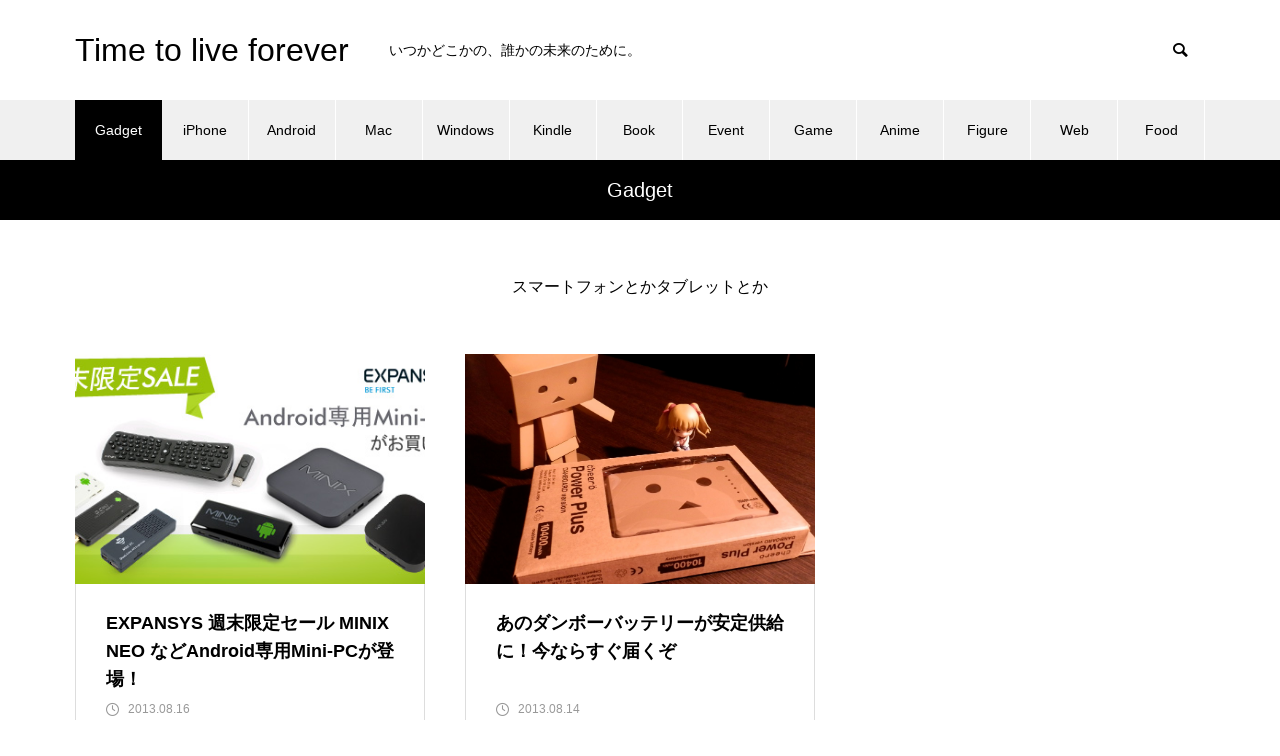

--- FILE ---
content_type: text/html; charset=UTF-8
request_url: https://unsolublesugar.com/category/gadget/page/101/
body_size: 21472
content:
<!DOCTYPE html>
<html class="pc" lang="ja" xmlns:og="http://ogp.me/ns#" xmlns:fb="http://www.facebook.com/2008/fbml">
<head>
<meta charset="UTF-8">
<!--[if IE]><meta http-equiv="X-UA-Compatible" content="IE=edge"><![endif]-->
<meta name="viewport" content="width=device-width">
<title>Gadgetに関する記事一覧</title>
<meta name="description" content="スマートフォンとかタブレットとか">
<meta name="twitter:site" content="@unsoluble_sugar">
<meta name="twitter:domain" content="unsolublesugar.com" />
<meta name="twitter:card" content="summary">
<meta name="Hatena::Bookmark" content="nocomment" />
<link rel="author" href="http://www.hatena.ne.jp/unsoluble_sugar/" />
<link rel="pingback" href="https://unsolublesugar.com/wp/xmlrpc.php">
<link rel='dns-prefetch' href='//www.google.com' />
<link rel='dns-prefetch' href='//www.googletagmanager.com' />
<link rel='dns-prefetch' href='//s.w.org' />
<link rel='dns-prefetch' href='//pagead2.googlesyndication.com' />
<link rel="alternate" type="application/rss+xml" title="Time to live forever &raquo; フィード" href="https://unsolublesugar.com/feed/" />
<link rel="alternate" type="application/rss+xml" title="Time to live forever &raquo; コメントフィード" href="https://unsolublesugar.com/comments/feed/" />
<link rel="alternate" type="application/rss+xml" title="Time to live forever &raquo; Gadget カテゴリーのフィード" href="https://unsolublesugar.com/category/gadget/feed/" />
<!-- unsolublesugar.com is managing ads with Advanced Ads 1.47.5 --><script id="unsol-ready">
			window.advanced_ads_ready=function(e,a){a=a||"complete";var d=function(e){return"interactive"===a?"loading"!==e:"complete"===e};d(document.readyState)?e():document.addEventListener("readystatechange",(function(a){d(a.target.readyState)&&e()}),{once:"interactive"===a})},window.advanced_ads_ready_queue=window.advanced_ads_ready_queue||[];		</script>
		<link rel='stylesheet' id='style-css'  href='https://unsolublesugar.com/wp/wp-content/themes/muum_tcd085/style.css' type='text/css' media='all' />
<link rel='stylesheet' id='wp-block-library-css'  href='https://unsolublesugar.com/wp/wp-includes/css/dist/block-library/style.min.css' type='text/css' media='all' />
<style id='wp-block-library-inline-css' type='text/css'>
.has-text-align-justify{text-align:justify;}
</style>
<link rel='stylesheet' id='contact-form-7-css'  href='https://unsolublesugar.com/wp/wp-content/plugins/contact-form-7/includes/css/styles.css' type='text/css' media='all' />
<link rel='stylesheet' id='twenty20-style-css'  href='https://unsolublesugar.com/wp/wp-content/plugins/twenty20/assets/css/twenty20.css' type='text/css' media='all' />
<link rel='stylesheet' id='yyi_rinker_stylesheet-css'  href='https://unsolublesugar.com/wp/wp-content/plugins/yyi-rinker/css/style.css?v=1.0.7&#038;ver=6888' type='text/css' media='all' />
<link rel='stylesheet' id='amazonjs-css'  href='https://unsolublesugar.com/wp/wp-content/plugins/amazonjs/css/amazonjs.css' type='text/css' media='all' />
<link rel='stylesheet' id='prism-theme-css'  href='https://unsolublesugar.com/wp/wp-content/plugins/ank-prism-for-wp/out/prism-css.min.css' type='text/css' media='all' />
<link rel='stylesheet' id='jetpack_css-css'  href='https://c0.wp.com/p/jetpack/8.5/css/jetpack.css' type='text/css' media='all' />
<link rel='stylesheet' id='jquery.lightbox.min.css-css'  href='https://unsolublesugar.com/wp/wp-content/plugins/wp-jquery-lightbox/styles/lightbox.min.css' type='text/css' media='all' />
<script type='text/javascript' src='https://unsolublesugar.com/wp/wp-includes/js/jquery/jquery.js'></script>
<script type='text/javascript' src='https://unsolublesugar.com/wp/wp-includes/js/jquery/jquery-migrate.min.js'></script>
<script type='text/javascript' src='https://unsolublesugar.com/wp/wp-content/plugins/yyi-rinker/js/event-tracking.js?v=1.0.7'></script>

<!-- Google アナリティクス スニペット (Site Kit が追加) -->
<script type='text/javascript' src='https://www.googletagmanager.com/gtag/js?id=UA-35248703-1' async></script>
<script type='text/javascript'>
window.dataLayer = window.dataLayer || [];function gtag(){dataLayer.push(arguments);}
gtag('set', 'linker', {"domains":["unsolublesugar.com"]} );
gtag("js", new Date());
gtag("set", "developer_id.dZTNiMT", true);
gtag("config", "UA-35248703-1", {"anonymize_ip":true});
gtag("config", "G-ZHJG3G5SLT");
</script>

<!-- (ここまで) Google アナリティクス スニペット (Site Kit が追加) -->
<script type='text/javascript' src='https://unsolublesugar.com/wp/wp-content/plugins/google-analyticator/external-tracking.min.js'></script>
<link rel='https://api.w.org/' href='https://unsolublesugar.com/wp-json/' />
<meta name="generator" content="Site Kit by Google 1.70.0" /><script type="text/javascript" language="javascript">
    var vc_pid = "885589310";
</script><script type="text/javascript" src="//aml.valuecommerce.com/vcdal.js" async></script>
<link rel='dns-prefetch' href='//c0.wp.com'/>
<link rel='dns-prefetch' href='//jetpack.wordpress.com'/>
<link rel='dns-prefetch' href='//s0.wp.com'/>
<link rel='dns-prefetch' href='//s1.wp.com'/>
<link rel='dns-prefetch' href='//s2.wp.com'/>
<link rel='dns-prefetch' href='//public-api.wordpress.com'/>
<link rel='dns-prefetch' href='//0.gravatar.com'/>
<link rel='dns-prefetch' href='//1.gravatar.com'/>
<link rel='dns-prefetch' href='//2.gravatar.com'/>
<style type='text/css'>img#wpstats{display:none}</style>
<link rel="stylesheet" href="https://unsolublesugar.com/wp/wp-content/themes/muum_tcd085/css/design-plus.css?ver=1.1">
<link rel="stylesheet" href="https://unsolublesugar.com/wp/wp-content/themes/muum_tcd085/css/sns-botton.css?ver=1.1">
<link rel="stylesheet" media="screen and (max-width:1251px)" href="https://unsolublesugar.com/wp/wp-content/themes/muum_tcd085/css/responsive.css?ver=1.1">
<link rel="stylesheet" media="screen and (max-width:1251px)" href="https://unsolublesugar.com/wp/wp-content/themes/muum_tcd085/css/footer-bar.css?ver=1.1">

<script src="https://unsolublesugar.com/wp/wp-content/themes/muum_tcd085/js/jquery.easing.1.4.js?ver=1.1"></script>
<script src="https://unsolublesugar.com/wp/wp-content/themes/muum_tcd085/js/jscript.js?ver=1.1"></script>
<script src="https://unsolublesugar.com/wp/wp-content/themes/muum_tcd085/js/jquery.cookie.min.js?ver=1.1"></script>
<script src="https://unsolublesugar.com/wp/wp-content/themes/muum_tcd085/js/comment.js?ver=1.1"></script>
<script src="https://unsolublesugar.com/wp/wp-content/themes/muum_tcd085/js/parallax.js?ver=1.1"></script>

<link rel="stylesheet" href="https://unsolublesugar.com/wp/wp-content/themes/muum_tcd085/js/simplebar.css?ver=1.1">
<script src="https://unsolublesugar.com/wp/wp-content/themes/muum_tcd085/js/simplebar.min.js?ver=1.1"></script>




<style type="text/css">

body, input, textarea { font-family: Arial, "Hiragino Sans", "ヒラギノ角ゴ ProN", "Hiragino Kaku Gothic ProN", "游ゴシック", YuGothic, "メイリオ", Meiryo, sans-serif; }

.rich_font, .p-vertical { font-family: Arial, "Hiragino Sans", "ヒラギノ角ゴ ProN", "Hiragino Kaku Gothic ProN", "游ゴシック", YuGothic, "メイリオ", Meiryo, sans-serif; font-weight:500; }

.rich_font_type1 { font-family: Arial, "Hiragino Kaku Gothic ProN", "ヒラギノ角ゴ ProN W3", "メイリオ", Meiryo, sans-serif; }
.rich_font_type2 { font-family: Arial, "Hiragino Sans", "ヒラギノ角ゴ ProN", "Hiragino Kaku Gothic ProN", "游ゴシック", YuGothic, "メイリオ", Meiryo, sans-serif; font-weight:500; }
.rich_font_type3 { font-family: "Times New Roman" , "游明朝" , "Yu Mincho" , "游明朝体" , "YuMincho" , "ヒラギノ明朝 Pro W3" , "Hiragino Mincho Pro" , "HiraMinProN-W3" , "HGS明朝E" , "ＭＳ Ｐ明朝" , "MS PMincho" , serif; font-weight:500; }


#global_menu { background:#f0f0f0; }
#global_menu > ul > li > a, #global_menu > ul > li:first-of-type a { color:#000; border-color:#ffffff; }
#global_menu > ul > li > a:hover { color:#fff; background:#444444; border-color:#444444; }
#global_menu > ul > li.active > a, #global_menu > ul > li.current-menu-item > a, #header.active #global_menu > ul > li.current-menu-item.active_button > a { color:#fff; background:#000000; border-color:#000000; }
#global_menu ul ul a { color:#ffffff !important; background:#000000; }
#global_menu ul ul a:hover { background:#444444; }
#global_menu > ul > li.menu-item-has-children.active > a { background:#000000; border-color:#000000; }
.pc .header_fix #header.off_hover #global_menu { background:rgba(240,240,240,1); }
.pc .header_fix #header.off_hover #global_menu > ul > li > a, .pc .header_fix #header.off_hover #global_menu > ul > li:first-of-type a { border-color:rgba(255,255,255,1); }
.mobile .header_fix_mobile #header { background:#fff; }
.mobile .header_fix_mobile #header.off_hover { background:rgba(255,255,255,1); }
#drawer_menu { background:#000000; }
#mobile_menu a { color:#ffffff; border-color:#444444; }
#mobile_menu li li a { background:#333333; }
#mobile_menu a:hover, #drawer_menu .close_button:hover, #mobile_menu .child_menu_button:hover { background:#444444; }
.megamenu_blog_list { background:#000000; }
.megamenu_blog_list .category_list a { font-size:16px; color:#999999; }
.megamenu_blog_list .post_list .title { font-size:14px; }
.megamenu_b_wrap { background:#000000; }
.megamenu_b_wrap .headline { font-size:16px; color:#ffffff; }
.megamenu_b_wrap .title { font-size:14px; }
.megamenu_page_wrap { border-top:1px solid #555555; }
#global_menu > ul > li.megamenu_parent_type2.active_megamenu_button > a { color:#fff !important; background:#000000 !important; border-color:#000000 !important; }
#global_menu > ul > li.megamenu_parent_type3.active_megamenu_button > a { color:#fff !important; background:#000000 !important; border-color:#000000 !important; }
#footer_carousel { background:#000000; }
#footer_carousel .title { font-size:14px; }
#footer_bottom { color:#ffffff; background:#000000; }
#footer_bottom a { color:#ffffff; }
#return_top a:before { color:#ffffff; }
#return_top a { background:#000000; }
#return_top a:hover { background:#444444; }
@media screen and (max-width:750px) {
  #footer_carousel .title { font-size:12px; }
  #footer_bottom { color:#000; background:none; }
  #footer_bottom a { color:#000; }
  #copyright { color:#ffffff; background:#000000; }
}
.author_profile .avatar_area img, .animate_image img, .animate_background .image {
  width:100%; height:auto;
  -webkit-transition: transform  0.75s ease;
  transition: transform  0.75s ease;
}
.author_profile a.avatar:hover img, .animate_image:hover img, .animate_background:hover .image {
  -webkit-transform: scale(1.2);
  transform: scale(1.2);
}



a { color:#000; }

.widget_tab_post_list_button a:hover, .page_navi span.current, #author_page_headline,
#header_carousel_type1 .slick-dots button:hover::before, #header_carousel_type1 .slick-dots .slick-active button::before, #header_carousel_type2 .slick-dots button:hover::before, #header_carousel_type2 .slick-dots .slick-active button::before
  { background-color:#000000; }

.widget_headline, .design_headline1, .widget_tab_post_list_button a:hover, .page_navi span.current
  { border-color:#000000; }

#header_search .button label:hover:before
  { color:#444444; }

#submit_comment:hover, #cancel_comment_reply a:hover, #wp-calendar #prev a:hover, #wp-calendar #next a:hover, #wp-calendar td a:hover,
#post_pagination a:hover, #p_readmore .button:hover, .page_navi a:hover, #post_pagination a:hover,.c-pw__btn:hover, #post_pagination a:hover, #comment_tab li a:hover, #category_post .tab p:hover
  { background-color:#444444; }

#comment_textarea textarea:focus, .c-pw__box-input:focus, .page_navi a:hover, #post_pagination p, #post_pagination a:hover
  { border-color:#444444; }

a:hover, #header_logo a:hover, #footer a:hover, #footer_social_link li a:hover:before, #bread_crumb a:hover, #bread_crumb li.home a:hover:after, #next_prev_post a:hover,
.single_copy_title_url_btn:hover, .tcdw_search_box_widget .search_area .search_button:hover:before, .tab_widget_nav:hover:before,
#single_author_title_area .author_link li a:hover:before, .author_profile a:hover, .author_profile .author_link li a:hover:before, #post_meta_bottom a:hover, .cardlink_title a:hover,
.comment a:hover, .comment_form_wrapper a:hover, #searchform .submit_button:hover:before, .p-dropdown__title:hover:after
  { color:#444444; }

#menu_button:hover span
  { background-color:#444444; }

.post_content a { color:#000000; }
.post_content a:hover { color:#444444; }

.cat_id4 { background-color:#000000; }
.cat_id4:hover { background-color:#444444; }
.megamenu_blog_list .category_list li.active .cat_id4 { color:#000000; }
.megamenu_blog_list .category_list .cat_id4:hover { color:#444444; }
.category_list_widget .cat-item-4 > a:hover > .count { background-color:#000000; border-color:#000000; }
.cat_id6 { background-color:#000000; }
.cat_id6:hover { background-color:#444444; }
.megamenu_blog_list .category_list li.active .cat_id6 { color:#000000; }
.megamenu_blog_list .category_list .cat_id6:hover { color:#444444; }
.category_list_widget .cat-item-6 > a:hover > .count { background-color:#000000; border-color:#000000; }
.cat_id11 { background-color:#000000; }
.cat_id11:hover { background-color:#444444; }
.megamenu_blog_list .category_list li.active .cat_id11 { color:#000000; }
.megamenu_blog_list .category_list .cat_id11:hover { color:#444444; }
.category_list_widget .cat-item-11 > a:hover > .count { background-color:#000000; border-color:#000000; }
.cat_id14 { background-color:#000000; }
.cat_id14:hover { background-color:#444444; }
.megamenu_blog_list .category_list li.active .cat_id14 { color:#000000; }
.megamenu_blog_list .category_list .cat_id14:hover { color:#444444; }
.category_list_widget .cat-item-14 > a:hover > .count { background-color:#000000; border-color:#000000; }
.cat_id15 { background-color:#000000; }
.cat_id15:hover { background-color:#444444; }
.megamenu_blog_list .category_list li.active .cat_id15 { color:#000000; }
.megamenu_blog_list .category_list .cat_id15:hover { color:#444444; }
.category_list_widget .cat-item-15 > a:hover > .count { background-color:#000000; border-color:#000000; }
.cat_id16 { background-color:#000000; }
.cat_id16:hover { background-color:#444444; }
.megamenu_blog_list .category_list li.active .cat_id16 { color:#000000; }
.megamenu_blog_list .category_list .cat_id16:hover { color:#444444; }
.category_list_widget .cat-item-16 > a:hover > .count { background-color:#000000; border-color:#000000; }
.cat_id17 { background-color:#000000; }
.cat_id17:hover { background-color:#444444; }
.megamenu_blog_list .category_list li.active .cat_id17 { color:#000000; }
.megamenu_blog_list .category_list .cat_id17:hover { color:#444444; }
.category_list_widget .cat-item-17 > a:hover > .count { background-color:#000000; border-color:#000000; }
.cat_id18 { background-color:#000000; }
.cat_id18:hover { background-color:#444444; }
.megamenu_blog_list .category_list li.active .cat_id18 { color:#000000; }
.megamenu_blog_list .category_list .cat_id18:hover { color:#444444; }
.category_list_widget .cat-item-18 > a:hover > .count { background-color:#000000; border-color:#000000; }
.cat_id19 { background-color:#000000; }
.cat_id19:hover { background-color:#444444; }
.megamenu_blog_list .category_list li.active .cat_id19 { color:#000000; }
.megamenu_blog_list .category_list .cat_id19:hover { color:#444444; }
.category_list_widget .cat-item-19 > a:hover > .count { background-color:#000000; border-color:#000000; }
.cat_id20 { background-color:#000000; }
.cat_id20:hover { background-color:#444444; }
.megamenu_blog_list .category_list li.active .cat_id20 { color:#000000; }
.megamenu_blog_list .category_list .cat_id20:hover { color:#444444; }
.category_list_widget .cat-item-20 > a:hover > .count { background-color:#000000; border-color:#000000; }
.cat_id22 { background-color:#000000; }
.cat_id22:hover { background-color:#444444; }
.megamenu_blog_list .category_list li.active .cat_id22 { color:#000000; }
.megamenu_blog_list .category_list .cat_id22:hover { color:#444444; }
.category_list_widget .cat-item-22 > a:hover > .count { background-color:#000000; border-color:#000000; }
.cat_id30 { background-color:#000000; }
.cat_id30:hover { background-color:#444444; }
.megamenu_blog_list .category_list li.active .cat_id30 { color:#000000; }
.megamenu_blog_list .category_list .cat_id30:hover { color:#444444; }
.category_list_widget .cat-item-30 > a:hover > .count { background-color:#000000; border-color:#000000; }
.cat_id35 { background-color:#000000; }
.cat_id35:hover { background-color:#444444; }
.megamenu_blog_list .category_list li.active .cat_id35 { color:#000000; }
.megamenu_blog_list .category_list .cat_id35:hover { color:#444444; }
.category_list_widget .cat-item-35 > a:hover > .count { background-color:#000000; border-color:#000000; }
.cat_id41 { background-color:#000000; }
.cat_id41:hover { background-color:#444444; }
.megamenu_blog_list .category_list li.active .cat_id41 { color:#000000; }
.megamenu_blog_list .category_list .cat_id41:hover { color:#444444; }
.category_list_widget .cat-item-41 > a:hover > .count { background-color:#000000; border-color:#000000; }
.cat_id42 { background-color:#000000; }
.cat_id42:hover { background-color:#444444; }
.megamenu_blog_list .category_list li.active .cat_id42 { color:#000000; }
.megamenu_blog_list .category_list .cat_id42:hover { color:#444444; }
.category_list_widget .cat-item-42 > a:hover > .count { background-color:#000000; border-color:#000000; }
.cat_id43 { background-color:#000000; }
.cat_id43:hover { background-color:#444444; }
.megamenu_blog_list .category_list li.active .cat_id43 { color:#000000; }
.megamenu_blog_list .category_list .cat_id43:hover { color:#444444; }
.category_list_widget .cat-item-43 > a:hover > .count { background-color:#000000; border-color:#000000; }
.cat_id48 { background-color:#dd3333; }
.cat_id48:hover { background-color:#444444; }
.megamenu_blog_list .category_list li.active .cat_id48 { color:#dd3333; }
.megamenu_blog_list .category_list .cat_id48:hover { color:#444444; }
.category_list_widget .cat-item-48 > a:hover > .count { background-color:#dd3333; border-color:#dd3333; }
.cat_id49 { background-color:#000000; }
.cat_id49:hover { background-color:#444444; }
.megamenu_blog_list .category_list li.active .cat_id49 { color:#000000; }
.megamenu_blog_list .category_list .cat_id49:hover { color:#444444; }
.category_list_widget .cat-item-49 > a:hover > .count { background-color:#000000; border-color:#000000; }
.cat_id50 { background-color:#000000; }
.cat_id50:hover { background-color:#444444; }
.megamenu_blog_list .category_list li.active .cat_id50 { color:#000000; }
.megamenu_blog_list .category_list .cat_id50:hover { color:#444444; }
.category_list_widget .cat-item-50 > a:hover > .count { background-color:#000000; border-color:#000000; }
.cat_id55 { background-color:#000000; }
.cat_id55:hover { background-color:#444444; }
.megamenu_blog_list .category_list li.active .cat_id55 { color:#000000; }
.megamenu_blog_list .category_list .cat_id55:hover { color:#444444; }
.category_list_widget .cat-item-55 > a:hover > .count { background-color:#000000; border-color:#000000; }
.cat_id69 { background-color:#000000; }
.cat_id69:hover { background-color:#444444; }
.megamenu_blog_list .category_list li.active .cat_id69 { color:#000000; }
.megamenu_blog_list .category_list .cat_id69:hover { color:#444444; }
.category_list_widget .cat-item-69 > a:hover > .count { background-color:#000000; border-color:#000000; }
.cat_id70 { background-color:#000000; }
.cat_id70:hover { background-color:#444444; }
.megamenu_blog_list .category_list li.active .cat_id70 { color:#000000; }
.megamenu_blog_list .category_list .cat_id70:hover { color:#444444; }
.category_list_widget .cat-item-70 > a:hover > .count { background-color:#000000; border-color:#000000; }
.cat_id83 { background-color:#000000; }
.cat_id83:hover { background-color:#444444; }
.megamenu_blog_list .category_list li.active .cat_id83 { color:#000000; }
.megamenu_blog_list .category_list .cat_id83:hover { color:#444444; }
.category_list_widget .cat-item-83 > a:hover > .count { background-color:#000000; border-color:#000000; }
.cat_id88 { background-color:#000000; }
.cat_id88:hover { background-color:#444444; }
.megamenu_blog_list .category_list li.active .cat_id88 { color:#000000; }
.megamenu_blog_list .category_list .cat_id88:hover { color:#444444; }
.category_list_widget .cat-item-88 > a:hover > .count { background-color:#000000; border-color:#000000; }
.cat_id103 { background-color:#000000; }
.cat_id103:hover { background-color:#444444; }
.megamenu_blog_list .category_list li.active .cat_id103 { color:#000000; }
.megamenu_blog_list .category_list .cat_id103:hover { color:#444444; }
.category_list_widget .cat-item-103 > a:hover > .count { background-color:#000000; border-color:#000000; }
.cat_id115 { background-color:#000000; }
.cat_id115:hover { background-color:#444444; }
.megamenu_blog_list .category_list li.active .cat_id115 { color:#000000; }
.megamenu_blog_list .category_list .cat_id115:hover { color:#444444; }
.category_list_widget .cat-item-115 > a:hover > .count { background-color:#000000; border-color:#000000; }
.cat_id139 { background-color:#000000; }
.cat_id139:hover { background-color:#444444; }
.megamenu_blog_list .category_list li.active .cat_id139 { color:#000000; }
.megamenu_blog_list .category_list .cat_id139:hover { color:#444444; }
.category_list_widget .cat-item-139 > a:hover > .count { background-color:#000000; border-color:#000000; }
.cat_id140 { background-color:#000000; }
.cat_id140:hover { background-color:#444444; }
.megamenu_blog_list .category_list li.active .cat_id140 { color:#000000; }
.megamenu_blog_list .category_list .cat_id140:hover { color:#444444; }
.category_list_widget .cat-item-140 > a:hover > .count { background-color:#000000; border-color:#000000; }
.cat_id160 { background-color:#000000; }
.cat_id160:hover { background-color:#444444; }
.megamenu_blog_list .category_list li.active .cat_id160 { color:#000000; }
.megamenu_blog_list .category_list .cat_id160:hover { color:#444444; }
.category_list_widget .cat-item-160 > a:hover > .count { background-color:#000000; border-color:#000000; }
.cat_id174 { background-color:#000000; }
.cat_id174:hover { background-color:#444444; }
.megamenu_blog_list .category_list li.active .cat_id174 { color:#000000; }
.megamenu_blog_list .category_list .cat_id174:hover { color:#444444; }
.category_list_widget .cat-item-174 > a:hover > .count { background-color:#000000; border-color:#000000; }
.cat_id178 { background-color:#000000; }
.cat_id178:hover { background-color:#444444; }
.megamenu_blog_list .category_list li.active .cat_id178 { color:#000000; }
.megamenu_blog_list .category_list .cat_id178:hover { color:#444444; }
.category_list_widget .cat-item-178 > a:hover > .count { background-color:#000000; border-color:#000000; }
.cat_id195 { background-color:#000000; }
.cat_id195:hover { background-color:#444444; }
.megamenu_blog_list .category_list li.active .cat_id195 { color:#000000; }
.megamenu_blog_list .category_list .cat_id195:hover { color:#444444; }
.category_list_widget .cat-item-195 > a:hover > .count { background-color:#000000; border-color:#000000; }
.cat_id209 { background-color:#000000; }
.cat_id209:hover { background-color:#444444; }
.megamenu_blog_list .category_list li.active .cat_id209 { color:#000000; }
.megamenu_blog_list .category_list .cat_id209:hover { color:#444444; }
.category_list_widget .cat-item-209 > a:hover > .count { background-color:#000000; border-color:#000000; }
.cat_id219 { background-color:#000000; }
.cat_id219:hover { background-color:#444444; }
.megamenu_blog_list .category_list li.active .cat_id219 { color:#000000; }
.megamenu_blog_list .category_list .cat_id219:hover { color:#444444; }
.category_list_widget .cat-item-219 > a:hover > .count { background-color:#000000; border-color:#000000; }
.cat_id224 { background-color:#000000; }
.cat_id224:hover { background-color:#444444; }
.megamenu_blog_list .category_list li.active .cat_id224 { color:#000000; }
.megamenu_blog_list .category_list .cat_id224:hover { color:#444444; }
.category_list_widget .cat-item-224 > a:hover > .count { background-color:#000000; border-color:#000000; }
.cat_id232 { background-color:#000000; }
.cat_id232:hover { background-color:#444444; }
.megamenu_blog_list .category_list li.active .cat_id232 { color:#000000; }
.megamenu_blog_list .category_list .cat_id232:hover { color:#444444; }
.category_list_widget .cat-item-232 > a:hover > .count { background-color:#000000; border-color:#000000; }
.cat_id263 { background-color:#000000; }
.cat_id263:hover { background-color:#444444; }
.megamenu_blog_list .category_list li.active .cat_id263 { color:#000000; }
.megamenu_blog_list .category_list .cat_id263:hover { color:#444444; }
.category_list_widget .cat-item-263 > a:hover > .count { background-color:#000000; border-color:#000000; }
.cat_id649 { background-color:#000000; }
.cat_id649:hover { background-color:#444444; }
.megamenu_blog_list .category_list li.active .cat_id649 { color:#000000; }
.megamenu_blog_list .category_list .cat_id649:hover { color:#444444; }
.category_list_widget .cat-item-649 > a:hover > .count { background-color:#000000; border-color:#000000; }
.cat_id659 { background-color:#000000; }
.cat_id659:hover { background-color:#444444; }
.megamenu_blog_list .category_list li.active .cat_id659 { color:#000000; }
.megamenu_blog_list .category_list .cat_id659:hover { color:#444444; }
.category_list_widget .cat-item-659 > a:hover > .count { background-color:#000000; border-color:#000000; }
.cat_id699 { background-color:#000000; }
.cat_id699:hover { background-color:#444444; }
.megamenu_blog_list .category_list li.active .cat_id699 { color:#000000; }
.megamenu_blog_list .category_list .cat_id699:hover { color:#444444; }
.category_list_widget .cat-item-699 > a:hover > .count { background-color:#000000; border-color:#000000; }
.cat_id716 { background-color:#000000; }
.cat_id716:hover { background-color:#444444; }
.megamenu_blog_list .category_list li.active .cat_id716 { color:#000000; }
.megamenu_blog_list .category_list .cat_id716:hover { color:#444444; }
.category_list_widget .cat-item-716 > a:hover > .count { background-color:#000000; border-color:#000000; }
.cat_id738 { background-color:#000000; }
.cat_id738:hover { background-color:#444444; }
.megamenu_blog_list .category_list li.active .cat_id738 { color:#000000; }
.megamenu_blog_list .category_list .cat_id738:hover { color:#444444; }
.category_list_widget .cat-item-738 > a:hover > .count { background-color:#000000; border-color:#000000; }
.cat_id785 { background-color:#000000; }
.cat_id785:hover { background-color:#444444; }
.megamenu_blog_list .category_list li.active .cat_id785 { color:#000000; }
.megamenu_blog_list .category_list .cat_id785:hover { color:#444444; }
.category_list_widget .cat-item-785 > a:hover > .count { background-color:#000000; border-color:#000000; }
.cat_id788 { background-color:#000000; }
.cat_id788:hover { background-color:#444444; }
.megamenu_blog_list .category_list li.active .cat_id788 { color:#000000; }
.megamenu_blog_list .category_list .cat_id788:hover { color:#444444; }
.category_list_widget .cat-item-788 > a:hover > .count { background-color:#000000; border-color:#000000; }
.cat_id809 { background-color:#000000; }
.cat_id809:hover { background-color:#444444; }
.megamenu_blog_list .category_list li.active .cat_id809 { color:#000000; }
.megamenu_blog_list .category_list .cat_id809:hover { color:#444444; }
.category_list_widget .cat-item-809 > a:hover > .count { background-color:#000000; border-color:#000000; }
.cat_id869 { background-color:#000000; }
.cat_id869:hover { background-color:#444444; }
.megamenu_blog_list .category_list li.active .cat_id869 { color:#000000; }
.megamenu_blog_list .category_list .cat_id869:hover { color:#444444; }
.category_list_widget .cat-item-869 > a:hover > .count { background-color:#000000; border-color:#000000; }
.cat_id897 { background-color:#dd9323; }
.cat_id897:hover { background-color:#444444; }
.megamenu_blog_list .category_list li.active .cat_id897 { color:#dd9323; }
.megamenu_blog_list .category_list .cat_id897:hover { color:#444444; }
.category_list_widget .cat-item-897 > a:hover > .count { background-color:#dd9323; border-color:#dd9323; }
.cat_id971 { background-color:#000000; }
.cat_id971:hover { background-color:#444444; }
.megamenu_blog_list .category_list li.active .cat_id971 { color:#000000; }
.megamenu_blog_list .category_list .cat_id971:hover { color:#444444; }
.category_list_widget .cat-item-971 > a:hover > .count { background-color:#000000; border-color:#000000; }
.cat_id982 { background-color:#000000; }
.cat_id982:hover { background-color:#444444; }
.megamenu_blog_list .category_list li.active .cat_id982 { color:#000000; }
.megamenu_blog_list .category_list .cat_id982:hover { color:#444444; }
.category_list_widget .cat-item-982 > a:hover > .count { background-color:#000000; border-color:#000000; }
.cat_id1001 { background-color:#000000; }
.cat_id1001:hover { background-color:#444444; }
.megamenu_blog_list .category_list li.active .cat_id1001 { color:#000000; }
.megamenu_blog_list .category_list .cat_id1001:hover { color:#444444; }
.category_list_widget .cat-item-1001 > a:hover > .count { background-color:#000000; border-color:#000000; }
.cat_id1006 { background-color:#000000; }
.cat_id1006:hover { background-color:#444444; }
.megamenu_blog_list .category_list li.active .cat_id1006 { color:#000000; }
.megamenu_blog_list .category_list .cat_id1006:hover { color:#444444; }
.category_list_widget .cat-item-1006 > a:hover > .count { background-color:#000000; border-color:#000000; }
.cat_id1078 { background-color:#000000; }
.cat_id1078:hover { background-color:#444444; }
.megamenu_blog_list .category_list li.active .cat_id1078 { color:#000000; }
.megamenu_blog_list .category_list .cat_id1078:hover { color:#444444; }
.category_list_widget .cat-item-1078 > a:hover > .count { background-color:#000000; border-color:#000000; }
.cat_id1130 { background-color:#000000; }
.cat_id1130:hover { background-color:#444444; }
.megamenu_blog_list .category_list li.active .cat_id1130 { color:#000000; }
.megamenu_blog_list .category_list .cat_id1130:hover { color:#444444; }
.category_list_widget .cat-item-1130 > a:hover > .count { background-color:#000000; border-color:#000000; }
.cat_id1155 { background-color:#000000; }
.cat_id1155:hover { background-color:#444444; }
.megamenu_blog_list .category_list li.active .cat_id1155 { color:#000000; }
.megamenu_blog_list .category_list .cat_id1155:hover { color:#444444; }
.category_list_widget .cat-item-1155 > a:hover > .count { background-color:#000000; border-color:#000000; }
.cat_id1199 { background-color:#000000; }
.cat_id1199:hover { background-color:#444444; }
.megamenu_blog_list .category_list li.active .cat_id1199 { color:#000000; }
.megamenu_blog_list .category_list .cat_id1199:hover { color:#444444; }
.category_list_widget .cat-item-1199 > a:hover > .count { background-color:#000000; border-color:#000000; }
.cat_id1204 { background-color:#000000; }
.cat_id1204:hover { background-color:#444444; }
.megamenu_blog_list .category_list li.active .cat_id1204 { color:#000000; }
.megamenu_blog_list .category_list .cat_id1204:hover { color:#444444; }
.category_list_widget .cat-item-1204 > a:hover > .count { background-color:#000000; border-color:#000000; }
.cat_id1272 { background-color:#000000; }
.cat_id1272:hover { background-color:#444444; }
.megamenu_blog_list .category_list li.active .cat_id1272 { color:#000000; }
.megamenu_blog_list .category_list .cat_id1272:hover { color:#444444; }
.category_list_widget .cat-item-1272 > a:hover > .count { background-color:#000000; border-color:#000000; }
.cat_id1280 { background-color:#000000; }
.cat_id1280:hover { background-color:#444444; }
.megamenu_blog_list .category_list li.active .cat_id1280 { color:#000000; }
.megamenu_blog_list .category_list .cat_id1280:hover { color:#444444; }
.category_list_widget .cat-item-1280 > a:hover > .count { background-color:#000000; border-color:#000000; }
.cat_id1301 { background-color:#000000; }
.cat_id1301:hover { background-color:#444444; }
.megamenu_blog_list .category_list li.active .cat_id1301 { color:#000000; }
.megamenu_blog_list .category_list .cat_id1301:hover { color:#444444; }
.category_list_widget .cat-item-1301 > a:hover > .count { background-color:#000000; border-color:#000000; }
.cat_id1307 { background-color:#000000; }
.cat_id1307:hover { background-color:#444444; }
.megamenu_blog_list .category_list li.active .cat_id1307 { color:#000000; }
.megamenu_blog_list .category_list .cat_id1307:hover { color:#444444; }
.category_list_widget .cat-item-1307 > a:hover > .count { background-color:#000000; border-color:#000000; }
.cat_id1324 { background-color:#000000; }
.cat_id1324:hover { background-color:#444444; }
.megamenu_blog_list .category_list li.active .cat_id1324 { color:#000000; }
.megamenu_blog_list .category_list .cat_id1324:hover { color:#444444; }
.category_list_widget .cat-item-1324 > a:hover > .count { background-color:#000000; border-color:#000000; }
.cat_id1325 { background-color:#000000; }
.cat_id1325:hover { background-color:#444444; }
.megamenu_blog_list .category_list li.active .cat_id1325 { color:#000000; }
.megamenu_blog_list .category_list .cat_id1325:hover { color:#444444; }
.category_list_widget .cat-item-1325 > a:hover > .count { background-color:#000000; border-color:#000000; }
.cat_id1329 { background-color:#000000; }
.cat_id1329:hover { background-color:#444444; }
.megamenu_blog_list .category_list li.active .cat_id1329 { color:#000000; }
.megamenu_blog_list .category_list .cat_id1329:hover { color:#444444; }
.category_list_widget .cat-item-1329 > a:hover > .count { background-color:#000000; border-color:#000000; }
.cat_id1381 { background-color:#000000; }
.cat_id1381:hover { background-color:#444444; }
.megamenu_blog_list .category_list li.active .cat_id1381 { color:#000000; }
.megamenu_blog_list .category_list .cat_id1381:hover { color:#444444; }
.category_list_widget .cat-item-1381 > a:hover > .count { background-color:#000000; border-color:#000000; }
.cat_id1463 { background-color:#000000; }
.cat_id1463:hover { background-color:#444444; }
.megamenu_blog_list .category_list li.active .cat_id1463 { color:#000000; }
.megamenu_blog_list .category_list .cat_id1463:hover { color:#444444; }
.category_list_widget .cat-item-1463 > a:hover > .count { background-color:#000000; border-color:#000000; }
.cat_id1468 { background-color:#000000; }
.cat_id1468:hover { background-color:#444444; }
.megamenu_blog_list .category_list li.active .cat_id1468 { color:#000000; }
.megamenu_blog_list .category_list .cat_id1468:hover { color:#444444; }
.category_list_widget .cat-item-1468 > a:hover > .count { background-color:#000000; border-color:#000000; }
.cat_id1491 { background-color:#000000; }
.cat_id1491:hover { background-color:#444444; }
.megamenu_blog_list .category_list li.active .cat_id1491 { color:#000000; }
.megamenu_blog_list .category_list .cat_id1491:hover { color:#444444; }
.category_list_widget .cat-item-1491 > a:hover > .count { background-color:#000000; border-color:#000000; }
.cat_id1500 { background-color:#000000; }
.cat_id1500:hover { background-color:#444444; }
.megamenu_blog_list .category_list li.active .cat_id1500 { color:#000000; }
.megamenu_blog_list .category_list .cat_id1500:hover { color:#444444; }
.category_list_widget .cat-item-1500 > a:hover > .count { background-color:#000000; border-color:#000000; }
.cat_id1570 { background-color:#000000; }
.cat_id1570:hover { background-color:#444444; }
.megamenu_blog_list .category_list li.active .cat_id1570 { color:#000000; }
.megamenu_blog_list .category_list .cat_id1570:hover { color:#444444; }
.category_list_widget .cat-item-1570 > a:hover > .count { background-color:#000000; border-color:#000000; }
.cat_id1582 { background-color:#000000; }
.cat_id1582:hover { background-color:#444444; }
.megamenu_blog_list .category_list li.active .cat_id1582 { color:#000000; }
.megamenu_blog_list .category_list .cat_id1582:hover { color:#444444; }
.category_list_widget .cat-item-1582 > a:hover > .count { background-color:#000000; border-color:#000000; }
.cat_id1616 { background-color:#000000; }
.cat_id1616:hover { background-color:#444444; }
.megamenu_blog_list .category_list li.active .cat_id1616 { color:#000000; }
.megamenu_blog_list .category_list .cat_id1616:hover { color:#444444; }
.category_list_widget .cat-item-1616 > a:hover > .count { background-color:#000000; border-color:#000000; }
.cat_id1619 { background-color:#000000; }
.cat_id1619:hover { background-color:#444444; }
.megamenu_blog_list .category_list li.active .cat_id1619 { color:#000000; }
.megamenu_blog_list .category_list .cat_id1619:hover { color:#444444; }
.category_list_widget .cat-item-1619 > a:hover > .count { background-color:#000000; border-color:#000000; }
.cat_id1688 { background-color:#000000; }
.cat_id1688:hover { background-color:#444444; }
.megamenu_blog_list .category_list li.active .cat_id1688 { color:#000000; }
.megamenu_blog_list .category_list .cat_id1688:hover { color:#444444; }
.category_list_widget .cat-item-1688 > a:hover > .count { background-color:#000000; border-color:#000000; }
.cat_id1708 { background-color:#000000; }
.cat_id1708:hover { background-color:#444444; }
.megamenu_blog_list .category_list li.active .cat_id1708 { color:#000000; }
.megamenu_blog_list .category_list .cat_id1708:hover { color:#444444; }
.category_list_widget .cat-item-1708 > a:hover > .count { background-color:#000000; border-color:#000000; }
.cat_id1714 { background-color:#000000; }
.cat_id1714:hover { background-color:#444444; }
.megamenu_blog_list .category_list li.active .cat_id1714 { color:#000000; }
.megamenu_blog_list .category_list .cat_id1714:hover { color:#444444; }
.category_list_widget .cat-item-1714 > a:hover > .count { background-color:#000000; border-color:#000000; }
.cat_id1749 { background-color:#000000; }
.cat_id1749:hover { background-color:#444444; }
.megamenu_blog_list .category_list li.active .cat_id1749 { color:#000000; }
.megamenu_blog_list .category_list .cat_id1749:hover { color:#444444; }
.category_list_widget .cat-item-1749 > a:hover > .count { background-color:#000000; border-color:#000000; }
.cat_id1757 { background-color:#000000; }
.cat_id1757:hover { background-color:#444444; }
.megamenu_blog_list .category_list li.active .cat_id1757 { color:#000000; }
.megamenu_blog_list .category_list .cat_id1757:hover { color:#444444; }
.category_list_widget .cat-item-1757 > a:hover > .count { background-color:#000000; border-color:#000000; }
.cat_id1764 { background-color:#000000; }
.cat_id1764:hover { background-color:#444444; }
.megamenu_blog_list .category_list li.active .cat_id1764 { color:#000000; }
.megamenu_blog_list .category_list .cat_id1764:hover { color:#444444; }
.category_list_widget .cat-item-1764 > a:hover > .count { background-color:#000000; border-color:#000000; }
.cat_id1765 { background-color:#000000; }
.cat_id1765:hover { background-color:#444444; }
.megamenu_blog_list .category_list li.active .cat_id1765 { color:#000000; }
.megamenu_blog_list .category_list .cat_id1765:hover { color:#444444; }
.category_list_widget .cat-item-1765 > a:hover > .count { background-color:#000000; border-color:#000000; }
.cat_id1767 { background-color:#000000; }
.cat_id1767:hover { background-color:#444444; }
.megamenu_blog_list .category_list li.active .cat_id1767 { color:#000000; }
.megamenu_blog_list .category_list .cat_id1767:hover { color:#444444; }
.category_list_widget .cat-item-1767 > a:hover > .count { background-color:#000000; border-color:#000000; }
.cat_id1787 { background-color:#000000; }
.cat_id1787:hover { background-color:#444444; }
.megamenu_blog_list .category_list li.active .cat_id1787 { color:#000000; }
.megamenu_blog_list .category_list .cat_id1787:hover { color:#444444; }
.category_list_widget .cat-item-1787 > a:hover > .count { background-color:#000000; border-color:#000000; }
.cat_id1788 { background-color:#000000; }
.cat_id1788:hover { background-color:#444444; }
.megamenu_blog_list .category_list li.active .cat_id1788 { color:#000000; }
.megamenu_blog_list .category_list .cat_id1788:hover { color:#444444; }
.category_list_widget .cat-item-1788 > a:hover > .count { background-color:#000000; border-color:#000000; }
.cat_id1807 { background-color:#000000; }
.cat_id1807:hover { background-color:#444444; }
.megamenu_blog_list .category_list li.active .cat_id1807 { color:#000000; }
.megamenu_blog_list .category_list .cat_id1807:hover { color:#444444; }
.category_list_widget .cat-item-1807 > a:hover > .count { background-color:#000000; border-color:#000000; }
.cat_id1821 { background-color:#000000; }
.cat_id1821:hover { background-color:#444444; }
.megamenu_blog_list .category_list li.active .cat_id1821 { color:#000000; }
.megamenu_blog_list .category_list .cat_id1821:hover { color:#444444; }
.category_list_widget .cat-item-1821 > a:hover > .count { background-color:#000000; border-color:#000000; }
.cat_id1839 { background-color:#000000; }
.cat_id1839:hover { background-color:#444444; }
.megamenu_blog_list .category_list li.active .cat_id1839 { color:#000000; }
.megamenu_blog_list .category_list .cat_id1839:hover { color:#444444; }
.category_list_widget .cat-item-1839 > a:hover > .count { background-color:#000000; border-color:#000000; }
.cat_id1849 { background-color:#000000; }
.cat_id1849:hover { background-color:#444444; }
.megamenu_blog_list .category_list li.active .cat_id1849 { color:#000000; }
.megamenu_blog_list .category_list .cat_id1849:hover { color:#444444; }
.category_list_widget .cat-item-1849 > a:hover > .count { background-color:#000000; border-color:#000000; }
.cat_id1888 { background-color:#000000; }
.cat_id1888:hover { background-color:#444444; }
.megamenu_blog_list .category_list li.active .cat_id1888 { color:#000000; }
.megamenu_blog_list .category_list .cat_id1888:hover { color:#444444; }
.category_list_widget .cat-item-1888 > a:hover > .count { background-color:#000000; border-color:#000000; }
.cat_id1897 { background-color:#000000; }
.cat_id1897:hover { background-color:#444444; }
.megamenu_blog_list .category_list li.active .cat_id1897 { color:#000000; }
.megamenu_blog_list .category_list .cat_id1897:hover { color:#444444; }
.category_list_widget .cat-item-1897 > a:hover > .count { background-color:#000000; border-color:#000000; }
.cat_id1907 { background-color:#000000; }
.cat_id1907:hover { background-color:#444444; }
.megamenu_blog_list .category_list li.active .cat_id1907 { color:#000000; }
.megamenu_blog_list .category_list .cat_id1907:hover { color:#444444; }
.category_list_widget .cat-item-1907 > a:hover > .count { background-color:#000000; border-color:#000000; }
.cat_id1922 { background-color:#000000; }
.cat_id1922:hover { background-color:#444444; }
.megamenu_blog_list .category_list li.active .cat_id1922 { color:#000000; }
.megamenu_blog_list .category_list .cat_id1922:hover { color:#444444; }
.category_list_widget .cat-item-1922 > a:hover > .count { background-color:#000000; border-color:#000000; }
.cat_id1925 { background-color:#000000; }
.cat_id1925:hover { background-color:#444444; }
.megamenu_blog_list .category_list li.active .cat_id1925 { color:#000000; }
.megamenu_blog_list .category_list .cat_id1925:hover { color:#444444; }
.category_list_widget .cat-item-1925 > a:hover > .count { background-color:#000000; border-color:#000000; }
.cat_id1982 { background-color:#000000; }
.cat_id1982:hover { background-color:#444444; }
.megamenu_blog_list .category_list li.active .cat_id1982 { color:#000000; }
.megamenu_blog_list .category_list .cat_id1982:hover { color:#444444; }
.category_list_widget .cat-item-1982 > a:hover > .count { background-color:#000000; border-color:#000000; }
.cat_id1986 { background-color:#000000; }
.cat_id1986:hover { background-color:#444444; }
.megamenu_blog_list .category_list li.active .cat_id1986 { color:#000000; }
.megamenu_blog_list .category_list .cat_id1986:hover { color:#444444; }
.category_list_widget .cat-item-1986 > a:hover > .count { background-color:#000000; border-color:#000000; }
.cat_id1991 { background-color:#000000; }
.cat_id1991:hover { background-color:#444444; }
.megamenu_blog_list .category_list li.active .cat_id1991 { color:#000000; }
.megamenu_blog_list .category_list .cat_id1991:hover { color:#444444; }
.category_list_widget .cat-item-1991 > a:hover > .count { background-color:#000000; border-color:#000000; }
.cat_id2003 { background-color:#000000; }
.cat_id2003:hover { background-color:#444444; }
.megamenu_blog_list .category_list li.active .cat_id2003 { color:#000000; }
.megamenu_blog_list .category_list .cat_id2003:hover { color:#444444; }
.category_list_widget .cat-item-2003 > a:hover > .count { background-color:#000000; border-color:#000000; }
.cat_id2026 { background-color:#000000; }
.cat_id2026:hover { background-color:#444444; }
.megamenu_blog_list .category_list li.active .cat_id2026 { color:#000000; }
.megamenu_blog_list .category_list .cat_id2026:hover { color:#444444; }
.category_list_widget .cat-item-2026 > a:hover > .count { background-color:#000000; border-color:#000000; }
.cat_id2037 { background-color:#000000; }
.cat_id2037:hover { background-color:#444444; }
.megamenu_blog_list .category_list li.active .cat_id2037 { color:#000000; }
.megamenu_blog_list .category_list .cat_id2037:hover { color:#444444; }
.category_list_widget .cat-item-2037 > a:hover > .count { background-color:#000000; border-color:#000000; }
.cat_id2055 { background-color:#000000; }
.cat_id2055:hover { background-color:#444444; }
.megamenu_blog_list .category_list li.active .cat_id2055 { color:#000000; }
.megamenu_blog_list .category_list .cat_id2055:hover { color:#444444; }
.category_list_widget .cat-item-2055 > a:hover > .count { background-color:#000000; border-color:#000000; }
.cat_id2078 { background-color:#000000; }
.cat_id2078:hover { background-color:#444444; }
.megamenu_blog_list .category_list li.active .cat_id2078 { color:#000000; }
.megamenu_blog_list .category_list .cat_id2078:hover { color:#444444; }
.category_list_widget .cat-item-2078 > a:hover > .count { background-color:#000000; border-color:#000000; }
.cat_id2079 { background-color:#000000; }
.cat_id2079:hover { background-color:#444444; }
.megamenu_blog_list .category_list li.active .cat_id2079 { color:#000000; }
.megamenu_blog_list .category_list .cat_id2079:hover { color:#444444; }
.category_list_widget .cat-item-2079 > a:hover > .count { background-color:#000000; border-color:#000000; }
.cat_id2086 { background-color:#000000; }
.cat_id2086:hover { background-color:#444444; }
.megamenu_blog_list .category_list li.active .cat_id2086 { color:#000000; }
.megamenu_blog_list .category_list .cat_id2086:hover { color:#444444; }
.category_list_widget .cat-item-2086 > a:hover > .count { background-color:#000000; border-color:#000000; }
.cat_id2102 { background-color:#000000; }
.cat_id2102:hover { background-color:#444444; }
.megamenu_blog_list .category_list li.active .cat_id2102 { color:#000000; }
.megamenu_blog_list .category_list .cat_id2102:hover { color:#444444; }
.category_list_widget .cat-item-2102 > a:hover > .count { background-color:#000000; border-color:#000000; }
.cat_id2170 { background-color:#000000; }
.cat_id2170:hover { background-color:#444444; }
.megamenu_blog_list .category_list li.active .cat_id2170 { color:#000000; }
.megamenu_blog_list .category_list .cat_id2170:hover { color:#444444; }
.category_list_widget .cat-item-2170 > a:hover > .count { background-color:#000000; border-color:#000000; }
.cat_id2180 { background-color:#000000; }
.cat_id2180:hover { background-color:#444444; }
.megamenu_blog_list .category_list li.active .cat_id2180 { color:#000000; }
.megamenu_blog_list .category_list .cat_id2180:hover { color:#444444; }
.category_list_widget .cat-item-2180 > a:hover > .count { background-color:#000000; border-color:#000000; }
.cat_id2199 { background-color:#000000; }
.cat_id2199:hover { background-color:#444444; }
.megamenu_blog_list .category_list li.active .cat_id2199 { color:#000000; }
.megamenu_blog_list .category_list .cat_id2199:hover { color:#444444; }
.category_list_widget .cat-item-2199 > a:hover > .count { background-color:#000000; border-color:#000000; }
.cat_id2223 { background-color:#000000; }
.cat_id2223:hover { background-color:#444444; }
.megamenu_blog_list .category_list li.active .cat_id2223 { color:#000000; }
.megamenu_blog_list .category_list .cat_id2223:hover { color:#444444; }
.category_list_widget .cat-item-2223 > a:hover > .count { background-color:#000000; border-color:#000000; }
.cat_id2228 { background-color:#000000; }
.cat_id2228:hover { background-color:#444444; }
.megamenu_blog_list .category_list li.active .cat_id2228 { color:#000000; }
.megamenu_blog_list .category_list .cat_id2228:hover { color:#444444; }
.category_list_widget .cat-item-2228 > a:hover > .count { background-color:#000000; border-color:#000000; }
.cat_id2233 { background-color:#000000; }
.cat_id2233:hover { background-color:#444444; }
.megamenu_blog_list .category_list li.active .cat_id2233 { color:#000000; }
.megamenu_blog_list .category_list .cat_id2233:hover { color:#444444; }
.category_list_widget .cat-item-2233 > a:hover > .count { background-color:#000000; border-color:#000000; }
.cat_id2342 { background-color:#000000; }
.cat_id2342:hover { background-color:#444444; }
.megamenu_blog_list .category_list li.active .cat_id2342 { color:#000000; }
.megamenu_blog_list .category_list .cat_id2342:hover { color:#444444; }
.category_list_widget .cat-item-2342 > a:hover > .count { background-color:#000000; border-color:#000000; }
.cat_id2351 { background-color:#000000; }
.cat_id2351:hover { background-color:#444444; }
.megamenu_blog_list .category_list li.active .cat_id2351 { color:#000000; }
.megamenu_blog_list .category_list .cat_id2351:hover { color:#444444; }
.category_list_widget .cat-item-2351 > a:hover > .count { background-color:#000000; border-color:#000000; }
.cat_id2385 { background-color:#000000; }
.cat_id2385:hover { background-color:#444444; }
.megamenu_blog_list .category_list li.active .cat_id2385 { color:#000000; }
.megamenu_blog_list .category_list .cat_id2385:hover { color:#444444; }
.category_list_widget .cat-item-2385 > a:hover > .count { background-color:#000000; border-color:#000000; }
.cat_id2422 { background-color:#000000; }
.cat_id2422:hover { background-color:#444444; }
.megamenu_blog_list .category_list li.active .cat_id2422 { color:#000000; }
.megamenu_blog_list .category_list .cat_id2422:hover { color:#444444; }
.category_list_widget .cat-item-2422 > a:hover > .count { background-color:#000000; border-color:#000000; }
.cat_id2466 { background-color:#000000; }
.cat_id2466:hover { background-color:#444444; }
.megamenu_blog_list .category_list li.active .cat_id2466 { color:#000000; }
.megamenu_blog_list .category_list .cat_id2466:hover { color:#444444; }
.category_list_widget .cat-item-2466 > a:hover > .count { background-color:#000000; border-color:#000000; }
.cat_id2471 { background-color:#000000; }
.cat_id2471:hover { background-color:#444444; }
.megamenu_blog_list .category_list li.active .cat_id2471 { color:#000000; }
.megamenu_blog_list .category_list .cat_id2471:hover { color:#444444; }
.category_list_widget .cat-item-2471 > a:hover > .count { background-color:#000000; border-color:#000000; }
.cat_id2479 { background-color:#000000; }
.cat_id2479:hover { background-color:#444444; }
.megamenu_blog_list .category_list li.active .cat_id2479 { color:#000000; }
.megamenu_blog_list .category_list .cat_id2479:hover { color:#444444; }
.category_list_widget .cat-item-2479 > a:hover > .count { background-color:#000000; border-color:#000000; }
.cat_id2485 { background-color:#000000; }
.cat_id2485:hover { background-color:#444444; }
.megamenu_blog_list .category_list li.active .cat_id2485 { color:#000000; }
.megamenu_blog_list .category_list .cat_id2485:hover { color:#444444; }
.category_list_widget .cat-item-2485 > a:hover > .count { background-color:#000000; border-color:#000000; }
.cat_id2519 { background-color:#000000; }
.cat_id2519:hover { background-color:#444444; }
.megamenu_blog_list .category_list li.active .cat_id2519 { color:#000000; }
.megamenu_blog_list .category_list .cat_id2519:hover { color:#444444; }
.category_list_widget .cat-item-2519 > a:hover > .count { background-color:#000000; border-color:#000000; }
.cat_id2520 { background-color:#000000; }
.cat_id2520:hover { background-color:#444444; }
.megamenu_blog_list .category_list li.active .cat_id2520 { color:#000000; }
.megamenu_blog_list .category_list .cat_id2520:hover { color:#444444; }
.category_list_widget .cat-item-2520 > a:hover > .count { background-color:#000000; border-color:#000000; }
.cat_id2521 { background-color:#000000; }
.cat_id2521:hover { background-color:#444444; }
.megamenu_blog_list .category_list li.active .cat_id2521 { color:#000000; }
.megamenu_blog_list .category_list .cat_id2521:hover { color:#444444; }
.category_list_widget .cat-item-2521 > a:hover > .count { background-color:#000000; border-color:#000000; }
.cat_id2525 { background-color:#000000; }
.cat_id2525:hover { background-color:#444444; }
.megamenu_blog_list .category_list li.active .cat_id2525 { color:#000000; }
.megamenu_blog_list .category_list .cat_id2525:hover { color:#444444; }
.category_list_widget .cat-item-2525 > a:hover > .count { background-color:#000000; border-color:#000000; }
.cat_id2573 { background-color:#000000; }
.cat_id2573:hover { background-color:#444444; }
.megamenu_blog_list .category_list li.active .cat_id2573 { color:#000000; }
.megamenu_blog_list .category_list .cat_id2573:hover { color:#444444; }
.category_list_widget .cat-item-2573 > a:hover > .count { background-color:#000000; border-color:#000000; }
.cat_id2655 { background-color:#000000; }
.cat_id2655:hover { background-color:#444444; }
.megamenu_blog_list .category_list li.active .cat_id2655 { color:#000000; }
.megamenu_blog_list .category_list .cat_id2655:hover { color:#444444; }
.category_list_widget .cat-item-2655 > a:hover > .count { background-color:#000000; border-color:#000000; }
.cat_id2673 { background-color:#000000; }
.cat_id2673:hover { background-color:#444444; }
.megamenu_blog_list .category_list li.active .cat_id2673 { color:#000000; }
.megamenu_blog_list .category_list .cat_id2673:hover { color:#444444; }
.category_list_widget .cat-item-2673 > a:hover > .count { background-color:#000000; border-color:#000000; }
.cat_id2681 { background-color:#000000; }
.cat_id2681:hover { background-color:#444444; }
.megamenu_blog_list .category_list li.active .cat_id2681 { color:#000000; }
.megamenu_blog_list .category_list .cat_id2681:hover { color:#444444; }
.category_list_widget .cat-item-2681 > a:hover > .count { background-color:#000000; border-color:#000000; }
.cat_id2724 { background-color:#000000; }
.cat_id2724:hover { background-color:#444444; }
.megamenu_blog_list .category_list li.active .cat_id2724 { color:#000000; }
.megamenu_blog_list .category_list .cat_id2724:hover { color:#444444; }
.category_list_widget .cat-item-2724 > a:hover > .count { background-color:#000000; border-color:#000000; }
.cat_id2729 { background-color:#000000; }
.cat_id2729:hover { background-color:#444444; }
.megamenu_blog_list .category_list li.active .cat_id2729 { color:#000000; }
.megamenu_blog_list .category_list .cat_id2729:hover { color:#444444; }
.category_list_widget .cat-item-2729 > a:hover > .count { background-color:#000000; border-color:#000000; }
.cat_id2737 { background-color:#000000; }
.cat_id2737:hover { background-color:#444444; }
.megamenu_blog_list .category_list li.active .cat_id2737 { color:#000000; }
.megamenu_blog_list .category_list .cat_id2737:hover { color:#444444; }
.category_list_widget .cat-item-2737 > a:hover > .count { background-color:#000000; border-color:#000000; }
.cat_id2742 { background-color:#000000; }
.cat_id2742:hover { background-color:#444444; }
.megamenu_blog_list .category_list li.active .cat_id2742 { color:#000000; }
.megamenu_blog_list .category_list .cat_id2742:hover { color:#444444; }
.category_list_widget .cat-item-2742 > a:hover > .count { background-color:#000000; border-color:#000000; }
.cat_id2750 { background-color:#000000; }
.cat_id2750:hover { background-color:#444444; }
.megamenu_blog_list .category_list li.active .cat_id2750 { color:#000000; }
.megamenu_blog_list .category_list .cat_id2750:hover { color:#444444; }
.category_list_widget .cat-item-2750 > a:hover > .count { background-color:#000000; border-color:#000000; }
.cat_id2782 { background-color:#000000; }
.cat_id2782:hover { background-color:#444444; }
.megamenu_blog_list .category_list li.active .cat_id2782 { color:#000000; }
.megamenu_blog_list .category_list .cat_id2782:hover { color:#444444; }
.category_list_widget .cat-item-2782 > a:hover > .count { background-color:#000000; border-color:#000000; }
.cat_id2818 { background-color:#000000; }
.cat_id2818:hover { background-color:#444444; }
.megamenu_blog_list .category_list li.active .cat_id2818 { color:#000000; }
.megamenu_blog_list .category_list .cat_id2818:hover { color:#444444; }
.category_list_widget .cat-item-2818 > a:hover > .count { background-color:#000000; border-color:#000000; }
.cat_id2902 { background-color:#000000; }
.cat_id2902:hover { background-color:#444444; }
.megamenu_blog_list .category_list li.active .cat_id2902 { color:#000000; }
.megamenu_blog_list .category_list .cat_id2902:hover { color:#444444; }
.category_list_widget .cat-item-2902 > a:hover > .count { background-color:#000000; border-color:#000000; }
.cat_id2913 { background-color:#000000; }
.cat_id2913:hover { background-color:#444444; }
.megamenu_blog_list .category_list li.active .cat_id2913 { color:#000000; }
.megamenu_blog_list .category_list .cat_id2913:hover { color:#444444; }
.category_list_widget .cat-item-2913 > a:hover > .count { background-color:#000000; border-color:#000000; }
.cat_id2940 { background-color:#000000; }
.cat_id2940:hover { background-color:#444444; }
.megamenu_blog_list .category_list li.active .cat_id2940 { color:#000000; }
.megamenu_blog_list .category_list .cat_id2940:hover { color:#444444; }
.category_list_widget .cat-item-2940 > a:hover > .count { background-color:#000000; border-color:#000000; }
.cat_id2946 { background-color:#000000; }
.cat_id2946:hover { background-color:#444444; }
.megamenu_blog_list .category_list li.active .cat_id2946 { color:#000000; }
.megamenu_blog_list .category_list .cat_id2946:hover { color:#444444; }
.category_list_widget .cat-item-2946 > a:hover > .count { background-color:#000000; border-color:#000000; }
.cat_id2959 { background-color:#000000; }
.cat_id2959:hover { background-color:#444444; }
.megamenu_blog_list .category_list li.active .cat_id2959 { color:#000000; }
.megamenu_blog_list .category_list .cat_id2959:hover { color:#444444; }
.category_list_widget .cat-item-2959 > a:hover > .count { background-color:#000000; border-color:#000000; }
.cat_id2974 { background-color:#000000; }
.cat_id2974:hover { background-color:#444444; }
.megamenu_blog_list .category_list li.active .cat_id2974 { color:#000000; }
.megamenu_blog_list .category_list .cat_id2974:hover { color:#444444; }
.category_list_widget .cat-item-2974 > a:hover > .count { background-color:#000000; border-color:#000000; }
.cat_id3028 { background-color:#000000; }
.cat_id3028:hover { background-color:#444444; }
.megamenu_blog_list .category_list li.active .cat_id3028 { color:#000000; }
.megamenu_blog_list .category_list .cat_id3028:hover { color:#444444; }
.category_list_widget .cat-item-3028 > a:hover > .count { background-color:#000000; border-color:#000000; }
.cat_id3068 { background-color:#000000; }
.cat_id3068:hover { background-color:#444444; }
.megamenu_blog_list .category_list li.active .cat_id3068 { color:#000000; }
.megamenu_blog_list .category_list .cat_id3068:hover { color:#444444; }
.category_list_widget .cat-item-3068 > a:hover > .count { background-color:#000000; border-color:#000000; }
.cat_id3091 { background-color:#000000; }
.cat_id3091:hover { background-color:#444444; }
.megamenu_blog_list .category_list li.active .cat_id3091 { color:#000000; }
.megamenu_blog_list .category_list .cat_id3091:hover { color:#444444; }
.category_list_widget .cat-item-3091 > a:hover > .count { background-color:#000000; border-color:#000000; }
.cat_id3102 { background-color:#000000; }
.cat_id3102:hover { background-color:#444444; }
.megamenu_blog_list .category_list li.active .cat_id3102 { color:#000000; }
.megamenu_blog_list .category_list .cat_id3102:hover { color:#444444; }
.category_list_widget .cat-item-3102 > a:hover > .count { background-color:#000000; border-color:#000000; }
.cat_id3110 { background-color:#000000; }
.cat_id3110:hover { background-color:#444444; }
.megamenu_blog_list .category_list li.active .cat_id3110 { color:#000000; }
.megamenu_blog_list .category_list .cat_id3110:hover { color:#444444; }
.category_list_widget .cat-item-3110 > a:hover > .count { background-color:#000000; border-color:#000000; }
.cat_id3128 { background-color:#000000; }
.cat_id3128:hover { background-color:#444444; }
.megamenu_blog_list .category_list li.active .cat_id3128 { color:#000000; }
.megamenu_blog_list .category_list .cat_id3128:hover { color:#444444; }
.category_list_widget .cat-item-3128 > a:hover > .count { background-color:#000000; border-color:#000000; }
.cat_id3139 { background-color:#000000; }
.cat_id3139:hover { background-color:#444444; }
.megamenu_blog_list .category_list li.active .cat_id3139 { color:#000000; }
.megamenu_blog_list .category_list .cat_id3139:hover { color:#444444; }
.category_list_widget .cat-item-3139 > a:hover > .count { background-color:#000000; border-color:#000000; }
.cat_id3153 { background-color:#000000; }
.cat_id3153:hover { background-color:#444444; }
.megamenu_blog_list .category_list li.active .cat_id3153 { color:#000000; }
.megamenu_blog_list .category_list .cat_id3153:hover { color:#444444; }
.category_list_widget .cat-item-3153 > a:hover > .count { background-color:#000000; border-color:#000000; }
.cat_id3154 { background-color:#000000; }
.cat_id3154:hover { background-color:#444444; }
.megamenu_blog_list .category_list li.active .cat_id3154 { color:#000000; }
.megamenu_blog_list .category_list .cat_id3154:hover { color:#444444; }
.category_list_widget .cat-item-3154 > a:hover > .count { background-color:#000000; border-color:#000000; }
.cat_id3163 { background-color:#000000; }
.cat_id3163:hover { background-color:#444444; }
.megamenu_blog_list .category_list li.active .cat_id3163 { color:#000000; }
.megamenu_blog_list .category_list .cat_id3163:hover { color:#444444; }
.category_list_widget .cat-item-3163 > a:hover > .count { background-color:#000000; border-color:#000000; }
.cat_id3202 { background-color:#000000; }
.cat_id3202:hover { background-color:#444444; }
.megamenu_blog_list .category_list li.active .cat_id3202 { color:#000000; }
.megamenu_blog_list .category_list .cat_id3202:hover { color:#444444; }
.category_list_widget .cat-item-3202 > a:hover > .count { background-color:#000000; border-color:#000000; }
.cat_id3272 { background-color:#000000; }
.cat_id3272:hover { background-color:#444444; }
.megamenu_blog_list .category_list li.active .cat_id3272 { color:#000000; }
.megamenu_blog_list .category_list .cat_id3272:hover { color:#444444; }
.category_list_widget .cat-item-3272 > a:hover > .count { background-color:#000000; border-color:#000000; }
.cat_id3299 { background-color:#000000; }
.cat_id3299:hover { background-color:#444444; }
.megamenu_blog_list .category_list li.active .cat_id3299 { color:#000000; }
.megamenu_blog_list .category_list .cat_id3299:hover { color:#444444; }
.category_list_widget .cat-item-3299 > a:hover > .count { background-color:#000000; border-color:#000000; }
.cat_id3304 { background-color:#000000; }
.cat_id3304:hover { background-color:#444444; }
.megamenu_blog_list .category_list li.active .cat_id3304 { color:#000000; }
.megamenu_blog_list .category_list .cat_id3304:hover { color:#444444; }
.category_list_widget .cat-item-3304 > a:hover > .count { background-color:#000000; border-color:#000000; }
.cat_id3310 { background-color:#000000; }
.cat_id3310:hover { background-color:#444444; }
.megamenu_blog_list .category_list li.active .cat_id3310 { color:#000000; }
.megamenu_blog_list .category_list .cat_id3310:hover { color:#444444; }
.category_list_widget .cat-item-3310 > a:hover > .count { background-color:#000000; border-color:#000000; }
.cat_id3312 { background-color:#000000; }
.cat_id3312:hover { background-color:#444444; }
.megamenu_blog_list .category_list li.active .cat_id3312 { color:#000000; }
.megamenu_blog_list .category_list .cat_id3312:hover { color:#444444; }
.category_list_widget .cat-item-3312 > a:hover > .count { background-color:#000000; border-color:#000000; }
.cat_id3324 { background-color:#000000; }
.cat_id3324:hover { background-color:#444444; }
.megamenu_blog_list .category_list li.active .cat_id3324 { color:#000000; }
.megamenu_blog_list .category_list .cat_id3324:hover { color:#444444; }
.category_list_widget .cat-item-3324 > a:hover > .count { background-color:#000000; border-color:#000000; }
.cat_id3376 { background-color:#000000; }
.cat_id3376:hover { background-color:#444444; }
.megamenu_blog_list .category_list li.active .cat_id3376 { color:#000000; }
.megamenu_blog_list .category_list .cat_id3376:hover { color:#444444; }
.category_list_widget .cat-item-3376 > a:hover > .count { background-color:#000000; border-color:#000000; }
.cat_id3377 { background-color:#000000; }
.cat_id3377:hover { background-color:#444444; }
.megamenu_blog_list .category_list li.active .cat_id3377 { color:#000000; }
.megamenu_blog_list .category_list .cat_id3377:hover { color:#444444; }
.category_list_widget .cat-item-3377 > a:hover > .count { background-color:#000000; border-color:#000000; }
.cat_id3417 { background-color:#000000; }
.cat_id3417:hover { background-color:#444444; }
.megamenu_blog_list .category_list li.active .cat_id3417 { color:#000000; }
.megamenu_blog_list .category_list .cat_id3417:hover { color:#444444; }
.category_list_widget .cat-item-3417 > a:hover > .count { background-color:#000000; border-color:#000000; }
.cat_id3418 { background-color:#000000; }
.cat_id3418:hover { background-color:#444444; }
.megamenu_blog_list .category_list li.active .cat_id3418 { color:#000000; }
.megamenu_blog_list .category_list .cat_id3418:hover { color:#444444; }
.category_list_widget .cat-item-3418 > a:hover > .count { background-color:#000000; border-color:#000000; }
.cat_id3433 { background-color:#000000; }
.cat_id3433:hover { background-color:#444444; }
.megamenu_blog_list .category_list li.active .cat_id3433 { color:#000000; }
.megamenu_blog_list .category_list .cat_id3433:hover { color:#444444; }
.category_list_widget .cat-item-3433 > a:hover > .count { background-color:#000000; border-color:#000000; }
.cat_id3511 { background-color:#000000; }
.cat_id3511:hover { background-color:#444444; }
.megamenu_blog_list .category_list li.active .cat_id3511 { color:#000000; }
.megamenu_blog_list .category_list .cat_id3511:hover { color:#444444; }
.category_list_widget .cat-item-3511 > a:hover > .count { background-color:#000000; border-color:#000000; }
.cat_id3562 { background-color:#000000; }
.cat_id3562:hover { background-color:#444444; }
.megamenu_blog_list .category_list li.active .cat_id3562 { color:#000000; }
.megamenu_blog_list .category_list .cat_id3562:hover { color:#444444; }
.category_list_widget .cat-item-3562 > a:hover > .count { background-color:#000000; border-color:#000000; }
.cat_id3740 { background-color:#000000; }
.cat_id3740:hover { background-color:#444444; }
.megamenu_blog_list .category_list li.active .cat_id3740 { color:#000000; }
.megamenu_blog_list .category_list .cat_id3740:hover { color:#444444; }
.category_list_widget .cat-item-3740 > a:hover > .count { background-color:#000000; border-color:#000000; }
.cat_id3751 { background-color:#000000; }
.cat_id3751:hover { background-color:#444444; }
.megamenu_blog_list .category_list li.active .cat_id3751 { color:#000000; }
.megamenu_blog_list .category_list .cat_id3751:hover { color:#444444; }
.category_list_widget .cat-item-3751 > a:hover > .count { background-color:#000000; border-color:#000000; }

.styled_h2 {
  font-size:26px !important; text-align:left; color:#ffffff; background:#000000;  border-top:0px solid #dddddd;
  border-bottom:0px solid #dddddd;
  border-left:0px solid #dddddd;
  border-right:0px solid #dddddd;
  padding:15px 15px 15px 15px !important;
  margin:0px 0px 30px !important;
}
.styled_h3 {
  font-size:22px !important; text-align:left; color:#000000;   border-top:0px solid #dddddd;
  border-bottom:0px solid #dddddd;
  border-left:2px solid #000000;
  border-right:0px solid #dddddd;
  padding:6px 0px 6px 16px !important;
  margin:0px 0px 30px !important;
}
.styled_h4 {
  font-size:18px !important; text-align:left; color:#000000;   border-top:0px solid #dddddd;
  border-bottom:1px solid #dddddd;
  border-left:0px solid #dddddd;
  border-right:0px solid #dddddd;
  padding:3px 0px 3px 20px !important;
  margin:0px 0px 30px !important;
}
.styled_h5 {
  font-size:14px !important; text-align:left; color:#000000;   border-top:0px solid #dddddd;
  border-bottom:1px solid #dddddd;
  border-left:0px solid #dddddd;
  border-right:0px solid #dddddd;
  padding:3px 0px 3px 24px !important;
  margin:0px 0px 30px !important;
}
.q_custom_button1 {
  color:#ffffff !important;
  border-color:rgba(83,83,83,1);
}
.q_custom_button1.animation_type1 { background:#535353; }
.q_custom_button1:hover, .q_custom_button1:focus {
  color:#ffffff !important;
  border-color:rgba(125,125,125,1);
}
.q_custom_button1.animation_type1:hover { background:#7d7d7d; }
.q_custom_button1:before { background:#7d7d7d; }
.q_custom_button2 {
  color:#ffffff !important;
  border-color:rgba(83,83,83,1);
}
.q_custom_button2.animation_type1 { background:#535353; }
.q_custom_button2:hover, .q_custom_button2:focus {
  color:#ffffff !important;
  border-color:rgba(125,125,125,1);
}
.q_custom_button2.animation_type1:hover { background:#7d7d7d; }
.q_custom_button2:before { background:#7d7d7d; }
.q_custom_button3 {
  color:#ffffff !important;
  border-color:rgba(83,83,83,1);
}
.q_custom_button3.animation_type1 { background:#535353; }
.q_custom_button3:hover, .q_custom_button3:focus {
  color:#ffffff !important;
  border-color:rgba(125,125,125,1);
}
.q_custom_button3.animation_type1:hover { background:#7d7d7d; }
.q_custom_button3:before { background:#7d7d7d; }
.speech_balloon_left1 .speach_balloon_text { background-color: #ffdfdf; border-color: #ffdfdf; color: #000000 }
.speech_balloon_left1 .speach_balloon_text::before { border-right-color: #ffdfdf }
.speech_balloon_left1 .speach_balloon_text::after { border-right-color: #ffdfdf }
.speech_balloon_left2 .speach_balloon_text { background-color: #ffffff; border-color: #ff5353; color: #000000 }
.speech_balloon_left2 .speach_balloon_text::before { border-right-color: #ff5353 }
.speech_balloon_left2 .speach_balloon_text::after { border-right-color: #ffffff }
.speech_balloon_right1 .speach_balloon_text { background-color: #ccf4ff; border-color: #ccf4ff; color: #000000 }
.speech_balloon_right1 .speach_balloon_text::before { border-left-color: #ccf4ff }
.speech_balloon_right1 .speach_balloon_text::after { border-left-color: #ccf4ff }
.speech_balloon_right2 .speach_balloon_text { background-color: #ffffff; border-color: #0789b5; color: #000000 }
.speech_balloon_right2 .speach_balloon_text::before { border-left-color: #0789b5 }
.speech_balloon_right2 .speach_balloon_text::after { border-left-color: #ffffff }
.qt_google_map .pb_googlemap_custom-overlay-inner { background:#000000; color:#ffffff; }
.qt_google_map .pb_googlemap_custom-overlay-inner::after { border-color:#000000 transparent transparent transparent; }
</style>

<style id="current-page-style" type="text/css">
#page_header .title { font-size:20px; color:#FFFFFF; }
#header_desc { font-size:16px; }
#author_page_headline { font-size:20px; }
.blog_list .title { font-size:18px; }
.blog_list .desc { font-size:14px; }
@media screen and (max-width:750px) {
  #page_header .title { font-size:16px; }
  #header_desc { font-size:14px; }
  #author_page_headline { font-size:16px; }
  .blog_list .title { font-size:16px; }
  .blog_list .desc { font-size:12px; }
}
#site_loader_overlay.active #site_loader_animation {
  opacity:0;
  -webkit-transition: all 1.0s cubic-bezier(0.22, 1, 0.36, 1) 0s; transition: all 1.0s cubic-bezier(0.22, 1, 0.36, 1) 0s;
}
</style>

<script type="text/javascript">
jQuery(document).ready(function($){

  $('.megamenu_carousel .post_list').slick({
    infinite: true,
    dots: false,
    arrows: false,
    slidesToShow: 4,
    slidesToScroll: 1,
    swipeToSlide: true,
    touchThreshold: 20,
    adaptiveHeight: false,
    pauseOnHover: true,
    autoplay: true,
    fade: false,
    easing: 'easeOutExpo',
    speed: 700,
    autoplaySpeed: 5000  });
  $('.megamenu_carousel_wrap .prev_item').on('click', function() {
    $(this).closest('.megamenu_carousel_wrap').find('.post_list').slick('slickPrev');
  });
  $('.megamenu_carousel_wrap .next_item').on('click', function() {
    $(this).closest('.megamenu_carousel_wrap').find('.post_list').slick('slickNext');
  });

});
</script>

<style type="text/css">
.p-footer-cta--1.footer_cta_type1 { background:rgba(84,60,50,1); }
.p-footer-cta--1.footer_cta_type1 .catch { color:#ffffff; }
.p-footer-cta--1.footer_cta_type1 #js-footer-cta__btn { color:#ffffff; background:#95634c; }
.p-footer-cta--1.footer_cta_type1 #js-footer-cta__btn:hover { color:#ffffff; background:#754e3d; }
.p-footer-cta--1.footer_cta_type1 #js-footer-cta__close:before { color:#ffffff; }
.p-footer-cta--1.footer_cta_type1 #js-footer-cta__close:hover:before { color:#cccccc; }
@media only screen and (max-width: 750px) {
  .p-footer-cta--1.footer_cta_type1 #js-footer-cta__btn:after { color:#ffffff; }
  .p-footer-cta--1.footer_cta_type1 #js-footer-cta__btn:hover:after { color:#cccccc; }
}
.p-footer-cta--2.footer_cta_type1 { background:rgba(84,60,50,1); }
.p-footer-cta--2.footer_cta_type1 .catch { color:#ffffff; }
.p-footer-cta--2.footer_cta_type1 #js-footer-cta__btn { color:#ffffff; background:#95634c; }
.p-footer-cta--2.footer_cta_type1 #js-footer-cta__btn:hover { color:#ffffff; background:#754e3d; }
.p-footer-cta--2.footer_cta_type1 #js-footer-cta__close:before { color:#ffffff; }
.p-footer-cta--2.footer_cta_type1 #js-footer-cta__close:hover:before { color:#cccccc; }
@media only screen and (max-width: 750px) {
  .p-footer-cta--2.footer_cta_type1 #js-footer-cta__btn:after { color:#ffffff; }
  .p-footer-cta--2.footer_cta_type1 #js-footer-cta__btn:hover:after { color:#cccccc; }
}
.p-footer-cta--3.footer_cta_type1 { background:rgba(84,60,50,1); }
.p-footer-cta--3.footer_cta_type1 .catch { color:#ffffff; }
.p-footer-cta--3.footer_cta_type1 #js-footer-cta__btn { color:#ffffff; background:#95634c; }
.p-footer-cta--3.footer_cta_type1 #js-footer-cta__btn:hover { color:#ffffff; background:#754e3d; }
.p-footer-cta--3.footer_cta_type1 #js-footer-cta__close:before { color:#ffffff; }
.p-footer-cta--3.footer_cta_type1 #js-footer-cta__close:hover:before { color:#cccccc; }
@media only screen and (max-width: 750px) {
  .p-footer-cta--3.footer_cta_type1 #js-footer-cta__btn:after { color:#ffffff; }
  .p-footer-cta--3.footer_cta_type1 #js-footer-cta__btn:hover:after { color:#cccccc; }
}
</style>


<!-- Google AdSense スニペット (Site Kit が追加) -->
<meta name="google-adsense-platform-account" content="ca-host-pub-2644536267352236">
<meta name="google-adsense-platform-domain" content="sitekit.withgoogle.com">
<!-- (ここまで) Google AdSense スニペット (Site Kit が追加) -->
<meta property="og:title" content="Time to live forever" />
<meta property="og:site_name" content="Time to live forever" />
<meta property="og:description" content="いつかどこかの、誰かの未来のために。" />
<meta property="og:type" content="website" />
<meta property="og:url" content="https://unsolublesugar.com" />
<meta property="og:image" content="http://unsolublesugar.com/wp/wp-content/uploads/2017/11/site_logo.png" />
<meta property="fb:admins" content="100001880351971" />
<meta property="fb:app_id" content="526906317370027" />
<script data-cfasync="false" type="text/javascript">var Arrive=function(s,e,c){"use strict";if(s.MutationObserver&&"undefined"!=typeof HTMLElement){var a,t,r=0,u=(a=HTMLElement.prototype.matches||HTMLElement.prototype.webkitMatchesSelector||HTMLElement.prototype.mozMatchesSelector||HTMLElement.prototype.msMatchesSelector,{matchesSelector:function(e,t){return e instanceof HTMLElement&&a.call(e,t)},addMethod:function(e,t,a){var r=e[t];e[t]=function(){return a.length==arguments.length?a.apply(this,arguments):"function"==typeof r?r.apply(this,arguments):void 0}},callCallbacks:function(e,t){t&&t.options.onceOnly&&1==t.firedElems.length&&(e=[e[0]]);for(var a,r=0;a=e[r];r++)a&&a.callback&&a.callback.call(a.elem,a.elem);t&&t.options.onceOnly&&1==t.firedElems.length&&t.me.unbindEventWithSelectorAndCallback.call(t.target,t.selector,t.callback)},checkChildNodesRecursively:function(e,t,a,r){for(var i,n=0;i=e[n];n++)a(i,t,r)&&r.push({callback:t.callback,elem:i}),0<i.childNodes.length&&u.checkChildNodesRecursively(i.childNodes,t,a,r)},mergeArrays:function(e,t){var a,r={};for(a in e)e.hasOwnProperty(a)&&(r[a]=e[a]);for(a in t)t.hasOwnProperty(a)&&(r[a]=t[a]);return r},toElementsArray:function(e){return void 0===e||"number"==typeof e.length&&e!==s||(e=[e]),e}}),w=((t=function(){this._eventsBucket=[],this._beforeAdding=null,this._beforeRemoving=null}).prototype.addEvent=function(e,t,a,r){var i={target:e,selector:t,options:a,callback:r,firedElems:[]};return this._beforeAdding&&this._beforeAdding(i),this._eventsBucket.push(i),i},t.prototype.removeEvent=function(e){for(var t,a=this._eventsBucket.length-1;t=this._eventsBucket[a];a--)if(e(t)){this._beforeRemoving&&this._beforeRemoving(t);var r=this._eventsBucket.splice(a,1);r&&r.length&&(r[0].callback=null)}},t.prototype.beforeAdding=function(e){this._beforeAdding=e},t.prototype.beforeRemoving=function(e){this._beforeRemoving=e},t),l=function(i,n){var l=new w,o=this,d={fireOnAttributesModification:!1};return l.beforeAdding(function(t){var e,a=t.target;a!==s.document&&a!==s||(a=document.getElementsByTagName("html")[0]),e=new MutationObserver(function(e){n.call(this,e,t)});var r=i(t.options);e.observe(a,r),t.observer=e,t.me=o}),l.beforeRemoving(function(e){e.observer.disconnect()}),this.bindEvent=function(e,t,a){t=u.mergeArrays(d,t);for(var r=u.toElementsArray(this),i=0;i<r.length;i++)l.addEvent(r[i],e,t,a)},this.unbindEvent=function(){var a=u.toElementsArray(this);l.removeEvent(function(e){for(var t=0;t<a.length;t++)if(this===c||e.target===a[t])return!0;return!1})},this.unbindEventWithSelectorOrCallback=function(a){var e,r=u.toElementsArray(this),i=a;e="function"==typeof a?function(e){for(var t=0;t<r.length;t++)if((this===c||e.target===r[t])&&e.callback===i)return!0;return!1}:function(e){for(var t=0;t<r.length;t++)if((this===c||e.target===r[t])&&e.selector===a)return!0;return!1},l.removeEvent(e)},this.unbindEventWithSelectorAndCallback=function(a,r){var i=u.toElementsArray(this);l.removeEvent(function(e){for(var t=0;t<i.length;t++)if((this===c||e.target===i[t])&&e.selector===a&&e.callback===r)return!0;return!1})},this},i=new function(){var d={fireOnAttributesModification:!1,onceOnly:!1,existing:!1};function n(e,t,a){return!(!u.matchesSelector(e,t.selector)||(e._id===c&&(e._id=r++),-1!=t.firedElems.indexOf(e._id))||(t.firedElems.push(e._id),0))}var s=(i=new l(function(e){var t={attributes:!1,childList:!0,subtree:!0};return e.fireOnAttributesModification&&(t.attributes=!0),t},function(e,i){e.forEach(function(e){var t=e.addedNodes,a=e.target,r=[];null!==t&&0<t.length?u.checkChildNodesRecursively(t,i,n,r):"attributes"===e.type&&n(a,i)&&r.push({callback:i.callback,elem:a}),u.callCallbacks(r,i)})})).bindEvent;return i.bindEvent=function(e,t,a){t=void 0===a?(a=t,d):u.mergeArrays(d,t);var r=u.toElementsArray(this);if(t.existing){for(var i=[],n=0;n<r.length;n++)for(var l=r[n].querySelectorAll(e),o=0;o<l.length;o++)i.push({callback:a,elem:l[o]});if(t.onceOnly&&i.length)return a.call(i[0].elem,i[0].elem);setTimeout(u.callCallbacks,1,i)}s.call(this,e,t,a)},i},o=new function(){var r={};function i(e,t){return u.matchesSelector(e,t.selector)}var n=(o=new l(function(){return{childList:!0,subtree:!0}},function(e,r){e.forEach(function(e){var t=e.removedNodes,a=[];null!==t&&0<t.length&&u.checkChildNodesRecursively(t,r,i,a),u.callCallbacks(a,r)})})).bindEvent;return o.bindEvent=function(e,t,a){t=void 0===a?(a=t,r):u.mergeArrays(r,t),n.call(this,e,t,a)},o};e&&g(e.fn),g(HTMLElement.prototype),g(NodeList.prototype),g(HTMLCollection.prototype),g(HTMLDocument.prototype),g(Window.prototype);var n={};return d(i,n,"unbindAllArrive"),d(o,n,"unbindAllLeave"),n}function d(e,t,a){u.addMethod(t,a,e.unbindEvent),u.addMethod(t,a,e.unbindEventWithSelectorOrCallback),u.addMethod(t,a,e.unbindEventWithSelectorAndCallback)}function g(e){e.arrive=i.bindEvent,d(i,e,"unbindArrive"),e.leave=o.bindEvent,d(o,e,"unbindLeave")}}(window,"undefined"==typeof jQuery?null:jQuery,void 0);function check_webp_feature(e,t){var a=new Image;a.onload=function(){var e=0<a.width&&0<a.height;t(e)},a.onerror=function(){t(!1)},a.src="data:image/webp;base64,"+{alpha:"UklGRkoAAABXRUJQVlA4WAoAAAAQAAAAAAAAAAAAQUxQSAwAAAARBxAR/Q9ERP8DAABWUDggGAAAABQBAJ0BKgEAAQAAAP4AAA3AAP7mtQAAAA==",animation:"UklGRlIAAABXRUJQVlA4WAoAAAASAAAAAAAAAAAAQU5JTQYAAAD/////AABBTk1GJgAAAAAAAAAAAAAAAAAAAGQAAABWUDhMDQAAAC8AAAAQBxAREYiI/gcA"}[e]}function ewwwLoadImages(e){var n="data-";function t(e,t){for(var a=["accesskey","align","alt","border","class","contenteditable","contextmenu","crossorigin","dir","draggable","dropzone","height","hidden","hspace","id","ismap","lang","longdesc","sizes","spellcheck","style","tabindex","title","translate","usemap","vspace","width","data-animation","data-attachment-id","data-auto-height","data-caption","data-comments-opened","data-delay","data-event-trigger","data-flex_fx","data-height","data-hide-on-end","data-highlight-color","data-highlight-border-color","data-highlight-border-opacity","data-highlight-border-width","data-highlight-opacity","data-image-meta","data-image-title","data-image-description","data-interval","data-large_image_width","data-large_image_height","data-lazy","data-lazy-type","data-mode","data-name","data-no-lazy","data-orig-size","data-partial","data-per-view","data-permalink","data-pin-description","data-pin-id","data-pin-media","data-pin-url","data-rel","data-ride","data-shadow","data-shadow-direction","data-slide","data-slide-to","data-target","data-vc-zoom","data-width","data-wrap"],r=0,i=a.length;r<i;r++)ewwwAttr(t,a[r],e.getAttribute(n+a[r]));return t}if(e){for(var a=document.querySelectorAll(".batch-image img, .image-wrapper a, .ngg-pro-masonry-item a, .ngg-galleria-offscreen-seo-wrapper a"),r=0,i=a.length;r<i;r++)ewwwAttr(a[r],"data-src",a[r].getAttribute("data-webp")),ewwwAttr(a[r],"data-thumbnail",a[r].getAttribute("data-webp-thumbnail"));for(r=0,i=(o=document.querySelectorAll(".rev_slider ul li")).length;r<i;r++){ewwwAttr(o[r],"data-thumb",o[r].getAttribute("data-webp-thumb"));for(var l=1;l<11;)ewwwAttr(o[r],"data-param"+l,o[r].getAttribute("data-webp-param"+l)),l++}var o;for(r=0,i=(o=document.querySelectorAll(".rev_slider img")).length;r<i;r++)ewwwAttr(o[r],"data-lazyload",o[r].getAttribute("data-webp-lazyload"));var d=document.querySelectorAll("div.woocommerce-product-gallery__image");for(r=0,i=d.length;r<i;r++)ewwwAttr(d[r],"data-thumb",d[r].getAttribute("data-webp-thumb"))}var s=document.querySelectorAll("video");for(r=0,i=s.length;r<i;r++)ewwwAttr(s[r],"poster",e?s[r].getAttribute("data-poster-webp"):s[r].getAttribute("data-poster-image"));var c=document.querySelectorAll("img.ewww_webp_lazy_load");for(r=0,i=c.length;r<i;r++){if(e){ewwwAttr(c[r],"data-lazy-srcset",c[r].getAttribute("data-lazy-srcset-webp")),ewwwAttr(c[r],"data-srcset",c[r].getAttribute("data-srcset-webp")),ewwwAttr(c[r],"data-lazy-src",c[r].getAttribute("data-lazy-src-webp")),ewwwAttr(c[r],"data-src",c[r].getAttribute("data-src-webp")),ewwwAttr(c[r],"data-orig-file",c[r].getAttribute("data-webp-orig-file")),ewwwAttr(c[r],"data-medium-file",c[r].getAttribute("data-webp-medium-file")),ewwwAttr(c[r],"data-large-file",c[r].getAttribute("data-webp-large-file"));var u=c[r].getAttribute("srcset");null!=u&&!1!==u&&u.includes("R0lGOD")&&ewwwAttr(c[r],"src",c[r].getAttribute("data-lazy-src-webp"))}c[r].className=c[r].className.replace(/\bewww_webp_lazy_load\b/,"")}var w=document.querySelectorAll(".ewww_webp");for(r=0,i=w.length;r<i;r++){var g=document.createElement("img");e?(ewwwAttr(g,"src",w[r].getAttribute("data-webp")),ewwwAttr(g,"srcset",w[r].getAttribute("data-srcset-webp")),ewwwAttr(g,"data-orig-file",w[r].getAttribute("data-orig-file")),ewwwAttr(g,"data-orig-file",w[r].getAttribute("data-webp-orig-file")),ewwwAttr(g,"data-medium-file",w[r].getAttribute("data-medium-file")),ewwwAttr(g,"data-medium-file",w[r].getAttribute("data-webp-medium-file")),ewwwAttr(g,"data-large-file",w[r].getAttribute("data-large-file")),ewwwAttr(g,"data-large-file",w[r].getAttribute("data-webp-large-file")),ewwwAttr(g,"data-large_image",w[r].getAttribute("data-large_image")),ewwwAttr(g,"data-large_image",w[r].getAttribute("data-webp-large_image")),ewwwAttr(g,"data-src",w[r].getAttribute("data-src")),ewwwAttr(g,"data-src",w[r].getAttribute("data-webp-src"))):(ewwwAttr(g,"src",w[r].getAttribute("data-img")),ewwwAttr(g,"srcset",w[r].getAttribute("data-srcset-img")),ewwwAttr(g,"data-orig-file",w[r].getAttribute("data-orig-file")),ewwwAttr(g,"data-medium-file",w[r].getAttribute("data-medium-file")),ewwwAttr(g,"data-large-file",w[r].getAttribute("data-large-file")),ewwwAttr(g,"data-large_image",w[r].getAttribute("data-large_image")),ewwwAttr(g,"data-src",w[r].getAttribute("data-src"))),g=t(w[r],g),w[r].parentNode.insertBefore(g,w[r].nextSibling),w[r].className=w[r].className.replace(/\bewww_webp\b/,"")}window.jQuery&&jQuery.fn.isotope&&jQuery.fn.imagesLoaded&&(jQuery(".fusion-posts-container-infinite").imagesLoaded(function(){jQuery(".fusion-posts-container-infinite").hasClass("isotope")&&jQuery(".fusion-posts-container-infinite").isotope()}),jQuery(".fusion-portfolio:not(.fusion-recent-works) .fusion-portfolio-wrapper").imagesLoaded(function(){jQuery(".fusion-portfolio:not(.fusion-recent-works) .fusion-portfolio-wrapper").isotope()}))}function ewwwWebPInit(e){ewwwLoadImages(e),ewwwNggLoadGalleries(e),document.arrive(".ewww_webp",function(){ewwwLoadImages(e)}),document.arrive(".ewww_webp_lazy_load",function(){ewwwLoadImages(e)});var t=0,a=setInterval(function(){"undefined"!=typeof galleries&&(ewwwNggParseGalleries(e),clearInterval(a)),1e3<(t+=25)&&clearInterval(a)},25)}function ewwwAttr(e,t,a){null!=a&&!1!==a&&e.setAttribute(t,a)}function ewwwNggParseGalleries(e){if(e)for(var t in galleries){var a=galleries[t];galleries[t].images_list=ewwwNggParseImageList(a.images_list)}}function ewwwNggLoadGalleries(e){e&&document.addEventListener("ngg.galleria.themeadded",function(e,t){window.ngg_galleria._create_backup=window.ngg_galleria.create,window.ngg_galleria.create=function(e,t){var a=$(e).data("id");return galleries["gallery_"+a].images_list=ewwwNggParseImageList(galleries["gallery_"+a].images_list),window.ngg_galleria._create_backup(e,t)}})}function ewwwNggParseImageList(e){for(var t in e){var a=e[t];if(void 0!==a["image-webp"]&&(e[t].image=a["image-webp"],delete e[t]["image-webp"]),void 0!==a["thumb-webp"]&&(e[t].thumb=a["thumb-webp"],delete e[t]["thumb-webp"]),void 0!==a.full_image_webp&&(e[t].full_image=a.full_image_webp,delete e[t].full_image_webp),void 0!==a.srcsets)for(var r in a.srcsets)nggSrcset=a.srcsets[r],void 0!==a.srcsets[r+"-webp"]&&(e[t].srcsets[r]=a.srcsets[r+"-webp"],delete e[t].srcsets[r+"-webp"]);if(void 0!==a.full_srcsets)for(var i in a.full_srcsets)nggFSrcset=a.full_srcsets[i],void 0!==a.full_srcsets[i+"-webp"]&&(e[t].full_srcsets[i]=a.full_srcsets[i+"-webp"],delete e[t].full_srcsets[i+"-webp"])}return e}check_webp_feature("alpha",ewwwWebPInit);</script>
<!-- Google AdSense スニペット (Site Kit が追加) -->
<script  async src="https://pagead2.googlesyndication.com/pagead/js/adsbygoogle.js?client=ca-pub-9239168186488140" crossorigin="anonymous"></script>

<!-- (ここまで) Google AdSense スニペット (Site Kit が追加) -->
<style type="text/css">.inv-recaptcha-holder {
    margin-top: 10px;
}</style><link rel="icon" href="https://storage.googleapis.com/gcs.unsolublesugar.com/2015/06/cropped-logo_512_512-1-230x230.png" sizes="32x32" />
<link rel="icon" href="https://storage.googleapis.com/gcs.unsolublesugar.com/2015/06/cropped-logo_512_512-1-230x230.png" sizes="192x192" />
<link rel="apple-touch-icon" href="https://storage.googleapis.com/gcs.unsolublesugar.com/2015/06/cropped-logo_512_512-1-230x230.png" />
<meta name="msapplication-TileImage" content="https://storage.googleapis.com/gcs.unsolublesugar.com/2015/06/cropped-logo_512_512-1-400x400.png" />
<!-- Google Analytics Tracking by Google Analyticator 6.5.7 -->
<script type="text/javascript">
    var analyticsFileTypes = [];
    var analyticsSnippet = 'disabled';
    var analyticsEventTracking = 'enabled';
</script>
<script type="text/javascript">
	(function(i,s,o,g,r,a,m){i['GoogleAnalyticsObject']=r;i[r]=i[r]||function(){
	(i[r].q=i[r].q||[]).push(arguments)},i[r].l=1*new Date();a=s.createElement(o),
	m=s.getElementsByTagName(o)[0];a.async=1;a.src=g;m.parentNode.insertBefore(a,m)
	})(window,document,'script','//www.google-analytics.com/analytics.js','ga');
	ga('create', 'G-ZHJG3G5SLT', 'auto');
 
	ga('send', 'pageview');
</script>
<style id="sccss">.meta_categories a:before{font-family:'FontAwesome';padding-right:5px;content:'\f07b';}
.meta_tags ul{padding:0 0 10px 0;list-style-type:none;}
.meta_tags li{float:left;margin:0 10px 10px 0;padding:0 3px;background:#fff;border-radius:5px;box-shadow:1px 1px 1px #CCC;}
.meta_tags li:before{font-family:'FontAwesome';padding-right:5px;content:'\f02b';}
.meta_tags ul li:hover{color:#FFF;background:#333;box-shadow:-1px -1px 1px #999;}
.meta_tags ul li a{color:#666;text-decoration:none;}
.meta_tags ul li a:hover{color:#FFF;text-decoration:none;}

/*--------------------------------
SNS
---------------------------------*/
.share{
width:100%;
padding-bottom:10px;
}
.share h4{
font-size:120%; 
text-align:center;
}
.sns {
margin:0 auto;
text-align:center;
}
.sns ul {
margin:0 auto;
list-style:none;
padding-left: 10px;
}
.sns li {
float:left;
width:23%;
margin:0 2% 3% 0;
}
.sns li a {
font-size:95%;
position:relative;
display:block;
padding:10px;
color:#fff;
border-radius:6px;
text-align:center;
text-decoration: none;
text-shadow:1px 1px 0 rgba(255,255,255,0.3);
font-weight: bold;
}
.sns li a:hover {
-webkit-transform: translate3d(0px, 5px, 1px);
-moz-transform: translate3d(0px, 5px, 1px);
transform: translate3d(0px, 5px, 1px);
box-shadow:none;
}
.sns li:nth-child(4n) {
margin-right:0;
}

/* ツイッター */
.sns .twitter a {
background:#00acee;
box-shadow:0 5px 0 #0092ca;
}
.sns  .twitter a:hover {
background:#0092ca;
}
/* Facebook */
.sns  .facebook a {
background:#3b5998;
box-shadow:0 5px 0 #2c4373;
}
.sns .facebook a:hover {
background:#2c4373;
}
/* グーグル */
.sns .googleplus a {
background:#db4a39;
box-shadow:0 5px 0 #ad3a2d;
}
.sns  .googleplus a:hover {
background:#ad3a2d;
}
/* はてぶ */
.sns  .hatebu a {
background:#5d8ac1;
box-shadow:0 5px 0 #43638b;
}
.fa-hatena:before {
    content: "B!";
    font-family: Verdana;
    font-weight: bold
}
.sns .hatebu a:hover {
background:#43638b;
}
/* LINE */
.sns  .line a {
background:#25af00;
box-shadow:0 5px 0 #219900;
}
.sns .line a:hover {
background:#219900;
}
/* Pocket */
.sns  .pocket a {
background:#f03e51;
box-shadow:0 5px 0 #c0392b;
}
.sns  .pocket a:hover {
background:#c0392b;
}
/* RSS */
.sns  .rss a {
background:#ffb53c;
box-shadow:0 5px 0 #e09900;
}
.sns  .rss a:hover {
background:#e09900;
}
/* Feedly */
.sns  .feedly a {
background:#87c040;
box-shadow:0 5px 0 #74a436;
}
.sns  .feedly a:hover {
background:#74a436;
}
.widgettitle{margin:0 0 10px 0;padding:8px;background:#f4f4f4;border-bottom: solid 3px #d7d7d7;}
.widgettitle, .widgettitle a, .widgettitle a:hover{color:#494949;font-size:16px;line-height:18px;font-weight:bold;text-decoration:none;word-break:break-all;text-shadow:1px 1px 1px #888;}
/* Promotion */
.notice-area {
  background-color: #E1F5FE;
  padding: 10px 15px;
  border: solid 1px #B3E5FC;
	border-radius: 5px;
}</style><noscript><style id="rocket-lazyload-nojs-css">.rll-youtube-player, [data-lazy-src]{display:none !important;}</style></noscript></head>
<body id="body" class="archive paged category category-gadget category-42 paged-101 category-paged-101 hide_header_desc_mobile aa-prefix-unsol-">


<div id="container">

 
 
 <header id="header">
  <div id="header_top">
      <div id="header_logo">
    <p class="logo">
 <a href="https://unsolublesugar.com/" title="Time to live forever">
    <span class="pc_logo_text" style="font-size:32px;">Time to live forever</span>
      <span class="mobile_logo_text" style="font-size:24px;">Time to live forever</span>
   </a>
</p>

   </div>
      <p id="site_description" class="show_desc_pc "><span>いつかどこかの、誰かの未来のために。</span></p>
         <div id="header_search">
    <form role="search" method="get" id="header_searchform" action="https://unsolublesugar.com">
     <div class="input_area"><input type="text" value="" id="header_search_input" name="s" autocomplete="off"></div>
     <div class="button"><label for="header_search_button"></label><input type="submit" id="header_search_button" value=""></div>
    </form>
   </div>
     </div><!-- END #header_top -->
    <a id="menu_button" href="#"><span></span><span></span><span></span></a>
  <nav id="global_menu">
   <ul id="menu-category" class="menu"><li id="menu-item-63350" class="menu-item menu-item-type-taxonomy menu-item-object-category current-menu-item menu-item-has-children menu-item-63350 "><a href="https://unsolublesugar.com/category/gadget/" aria-current="page">Gadget</a>
<ul class="sub-menu">
	<li id="menu-item-68959" class="menu-item menu-item-type-taxonomy menu-item-object-category menu-item-68959 "><a href="https://unsolublesugar.com/category/gadget/apple-watch/">Apple Watch</a></li>
	<li id="menu-item-68961" class="menu-item menu-item-type-taxonomy menu-item-object-category menu-item-68961 "><a href="https://unsolublesugar.com/category/gadget/bluetooth-speaker/">Bluetoothスピーカー</a></li>
	<li id="menu-item-68962" class="menu-item menu-item-type-taxonomy menu-item-object-category menu-item-68962 "><a href="https://unsolublesugar.com/category/gadget/braava/">Braava</a></li>
	<li id="menu-item-68963" class="menu-item menu-item-type-taxonomy menu-item-object-category menu-item-68963 "><a href="https://unsolublesugar.com/category/gadget/chromeos/">Chrome OS</a></li>
	<li id="menu-item-68969" class="menu-item menu-item-type-taxonomy menu-item-object-category menu-item-68969 "><a href="https://unsolublesugar.com/category/gadget/ipad/">iPad</a></li>
	<li id="menu-item-68971" class="menu-item menu-item-type-taxonomy menu-item-object-category menu-item-68971 "><a href="https://unsolublesugar.com/category/gadget/roomba/">Roomba</a></li>
	<li id="menu-item-68972" class="menu-item menu-item-type-taxonomy menu-item-object-category menu-item-68972 "><a href="https://unsolublesugar.com/category/gadget/surface/">Surface</a></li>
	<li id="menu-item-76210" class="menu-item menu-item-type-taxonomy menu-item-object-category menu-item-76210 "><a href="https://unsolublesugar.com/category/gadget/vr/">VR</a></li>
	<li id="menu-item-73603" class="menu-item menu-item-type-taxonomy menu-item-object-category menu-item-73603 "><a href="https://unsolublesugar.com/category/gadget/yogibo/">Yogibo</a></li>
	<li id="menu-item-68968" class="menu-item menu-item-type-taxonomy menu-item-object-category menu-item-68968 "><a href="https://unsolublesugar.com/category/gadget/display/">ディスプレイ</a></li>
	<li id="menu-item-68957" class="menu-item menu-item-type-taxonomy menu-item-object-category menu-item-68957 "><a href="https://unsolublesugar.com/category/gadget/%e9%80%9a%e4%bf%a1%e3%82%ad%e3%83%a3%e3%83%aa%e3%82%a2/">通信キャリア</a></li>
</ul>
</li>
<li id="menu-item-63352" class="menu-item menu-item-type-taxonomy menu-item-object-category menu-item-63352 "><a href="https://unsolublesugar.com/category/gadget/iphone/">iPhone</a></li>
<li id="menu-item-63351" class="menu-item menu-item-type-taxonomy menu-item-object-category menu-item-63351 "><a href="https://unsolublesugar.com/category/gadget/android/">Android</a></li>
<li id="menu-item-63353" class="menu-item menu-item-type-taxonomy menu-item-object-category menu-item-63353 "><a href="https://unsolublesugar.com/category/mac/">Mac</a></li>
<li id="menu-item-63354" class="menu-item menu-item-type-taxonomy menu-item-object-category menu-item-63354 "><a href="https://unsolublesugar.com/category/windows/">Windows</a></li>
<li id="menu-item-63471" class="menu-item menu-item-type-taxonomy menu-item-object-category menu-item-63471 "><a href="https://unsolublesugar.com/category/gadget/kindle/">Kindle</a></li>
<li id="menu-item-63356" class="menu-item menu-item-type-taxonomy menu-item-object-category menu-item-63356 "><a href="https://unsolublesugar.com/category/book/">Book</a></li>
<li id="menu-item-63361" class="menu-item menu-item-type-taxonomy menu-item-object-category menu-item-has-children menu-item-63361 "><a href="https://unsolublesugar.com/category/event/">Event</a>
<ul class="sub-menu">
	<li id="menu-item-70385" class="menu-item menu-item-type-taxonomy menu-item-object-category menu-item-70385 "><a href="https://unsolublesugar.com/category/event/live/">Live</a></li>
	<li id="menu-item-68979" class="menu-item menu-item-type-taxonomy menu-item-object-category menu-item-68979 "><a href="https://unsolublesugar.com/category/event/advent-calendar/">Advent Calendar</a></li>
	<li id="menu-item-68983" class="menu-item menu-item-type-taxonomy menu-item-object-category menu-item-68983 "><a href="https://unsolublesugar.com/category/event/blogger/benq-ambassador/">BenQアンバサダー</a></li>
	<li id="menu-item-68981" class="menu-item menu-item-type-taxonomy menu-item-object-category menu-item-68981 "><a href="https://unsolublesugar.com/category/event/blogger/galaxy%e3%82%a2%e3%83%b3%e3%83%90%e3%82%b5%e3%83%80%e3%83%bc/">GALAXYアンバサダー</a></li>
	<li id="menu-item-68985" class="menu-item menu-item-type-taxonomy menu-item-object-category menu-item-68985 "><a href="https://unsolublesugar.com/category/event/blogger/huawei%e3%82%bf%e3%83%83%e3%83%81%ef%bc%86%e3%83%88%e3%83%a9%e3%82%a4/">HUAWEIタッチ＆トライ</a></li>
	<li id="menu-item-68987" class="menu-item menu-item-type-taxonomy menu-item-object-category menu-item-68987 "><a href="https://unsolublesugar.com/category/event/it/php%e3%82%ab%e3%83%b3%e3%83%95%e3%82%a1%e3%83%ac%e3%83%b3%e3%82%b9/">PHPカンファレンス</a></li>
	<li id="menu-item-68982" class="menu-item menu-item-type-taxonomy menu-item-object-category menu-item-68982 "><a href="https://unsolublesugar.com/category/event/blogger/xperia%e3%82%a2%e3%83%b3%e3%83%90%e3%82%b5%e3%83%80%e3%83%bc/">Xperiaアンバサダー</a></li>
	<li id="menu-item-68986" class="menu-item menu-item-type-taxonomy menu-item-object-category menu-item-68986 "><a href="https://unsolublesugar.com/category/event/hobby/%e3%82%ad%e3%83%a3%e3%83%a9%e3%83%9b%e3%83%93/">キャラホビ</a></li>
	<li id="menu-item-68984" class="menu-item menu-item-type-taxonomy menu-item-object-category menu-item-68984 "><a href="https://unsolublesugar.com/category/event/blogger/dell-ambassador/">デルアンバサダー</a></li>
	<li id="menu-item-68989" class="menu-item menu-item-type-taxonomy menu-item-object-category menu-item-68989 "><a href="https://unsolublesugar.com/category/event/blogger/%e6%a0%bc%e5%ae%89%e3%82%b9%e3%83%9e%e3%83%9b%e3%82%a2%e3%83%b3%e3%83%90%e3%82%b5%e3%83%80%e3%83%bc/">格安スマホアンバサダー</a></li>
</ul>
</li>
<li id="menu-item-63362" class="menu-item menu-item-type-taxonomy menu-item-object-category menu-item-has-children menu-item-63362 "><a href="https://unsolublesugar.com/category/game/">Game</a>
<ul class="sub-menu">
	<li id="menu-item-68975" class="menu-item menu-item-type-taxonomy menu-item-object-category menu-item-68975 "><a href="https://unsolublesugar.com/category/game/nintendo-switch/">Nintendo Switch</a></li>
	<li id="menu-item-68976" class="menu-item menu-item-type-taxonomy menu-item-object-category menu-item-68976 "><a href="https://unsolublesugar.com/category/game/playstation/">PlayStation</a></li>
	<li id="menu-item-68977" class="menu-item menu-item-type-taxonomy menu-item-object-category menu-item-68977 "><a href="https://unsolublesugar.com/category/game/xbox-one/">Xbox One</a></li>
	<li id="menu-item-68978" class="menu-item menu-item-type-taxonomy menu-item-object-category menu-item-68978 "><a href="https://unsolublesugar.com/category/event/hobby/%e6%9d%b1%e4%ba%ac%e3%82%b2%e3%83%bc%e3%83%a0%e3%82%b7%e3%83%a7%e3%82%a6/">東京ゲームショウ</a></li>
</ul>
</li>
<li id="menu-item-63357" class="menu-item menu-item-type-taxonomy menu-item-object-category menu-item-has-children menu-item-63357 "><a href="https://unsolublesugar.com/category/other/anime/">Anime</a>
<ul class="sub-menu">
	<li id="menu-item-68991" class="menu-item menu-item-type-taxonomy menu-item-object-category menu-item-68991 "><a href="https://unsolublesugar.com/category/event/hobby/animejapan/">AnimeJapan</a></li>
	<li id="menu-item-68990" class="menu-item menu-item-type-taxonomy menu-item-object-category menu-item-68990 "><a href="https://unsolublesugar.com/category/event/hobby/%e5%8e%9f%e7%94%bb%e5%b1%95%e7%a4%ba%e4%bc%9a/">原画展示会</a></li>
</ul>
</li>
<li id="menu-item-63355" class="menu-item menu-item-type-taxonomy menu-item-object-category menu-item-has-children menu-item-63355 "><a href="https://unsolublesugar.com/category/figure/">Figure</a>
<ul class="sub-menu">
	<li id="menu-item-68980" class="menu-item menu-item-type-taxonomy menu-item-object-category menu-item-68980 "><a href="https://unsolublesugar.com/category/event/hobby/%e3%83%af%e3%83%b3%e3%83%80%e3%83%bc%e3%83%95%e3%82%a7%e3%82%b9%e3%83%86%e3%82%a3%e3%83%90%e3%83%ab/">ワンダーフェスティバル</a></li>
</ul>
</li>
<li id="menu-item-63358" class="menu-item menu-item-type-taxonomy menu-item-object-category menu-item-63358 "><a href="https://unsolublesugar.com/category/web/">Web</a></li>
<li id="menu-item-63359" class="menu-item menu-item-type-taxonomy menu-item-object-category menu-item-has-children menu-item-63359 "><a href="https://unsolublesugar.com/category/food-report/">Food</a>
<ul class="sub-menu">
	<li id="menu-item-70384" class="menu-item menu-item-type-taxonomy menu-item-object-category menu-item-70384 "><a href="https://unsolublesugar.com/category/event/blogger/%e3%81%a7%e3%81%93%e8%82%89%e4%bc%9a/">でこ肉会</a></li>
	<li id="menu-item-68988" class="menu-item menu-item-type-taxonomy menu-item-object-category menu-item-68988 "><a href="https://unsolublesugar.com/category/event/blogger/%e4%b8%b8%e4%ba%80%e8%a3%bd%e9%ba%ba%e8%a9%a6%e9%a3%9f%e9%83%a8/">丸亀製麺試食部</a></li>
</ul>
</li>
</ul>  </nav>
     </header>

 
 <div id="page_header" style="background:#000000;">
  <h1 class="title rich_font_type2">Gadget</h1>
 </div>
<div id="header_desc">
 <p>スマートフォンとかタブレットとか</p>
 </div>


<div id="main_contents" class="layout_type2">

 <div id="main_col">

  
  <div class="blog_list type1   use_hover_animation">
      <article class="item">
        <a class="link " href="https://unsolublesugar.com/20130816/134615/">
     <div class="image_wrap">
            <div class="image" style="background:url(https://storage.googleapis.com/gcs.unsolublesugar.com/2013/08/13-08-16-weekend-special_486x250.jpg) no-repeat center center; background-size:cover;"></div>
     </div>
     <div class="content">
      <div class="content_inner">
              <h3 class="title rich_font_type2"><span>EXPANSYS 週末限定セール MINIX NEO などAndroid専用Mini-PCが登場！</span></h3>
              <p class="date"><time class="entry-date updated" datetime="2019-04-12T11:16:06+09:00">2013.08.16</time></p>      </div>
     </div>
    </a>
   </article>
         <article class="item">
        <a class="link " href="https://unsolublesugar.com/20130814/123908/">
     <div class="image_wrap">
            <div class="image" style="background:url(https://storage.googleapis.com/gcs.unsolublesugar.com/2013/07/2013-07-20-22.11.50.jpg) no-repeat center center; background-size:cover;"></div>
     </div>
     <div class="content">
      <div class="content_inner">
              <h3 class="title rich_font_type2"><span>あのダンボーバッテリーが安定供給に！今ならすぐ届くぞ</span></h3>
              <p class="date"><time class="entry-date updated" datetime="2019-04-12T11:15:20+09:00">2013.08.14</time></p>      </div>
     </div>
    </a>
   </article>
         <article class="item">
        <a class="link " href="https://unsolublesugar.com/20130812/142204/">
     <div class="image_wrap">
            <div class="image" style="background:url(https://storage.googleapis.com/gcs.unsolublesugar.com/2013/08/13-08-09-monday-madness.jpg) no-repeat center center; background-size:cover;"></div>
     </div>
     <div class="content">
      <div class="content_inner">
              <h3 class="title rich_font_type2"><span>EXPANSYS 月曜限定セールに GALAXY Tab 3 シリーズが登場！</span></h3>
              <p class="date"><time class="entry-date updated" datetime="2019-07-06T14:34:36+09:00">2013.08.12</time></p>      </div>
     </div>
    </a>
   </article>
         <article class="item">
        <a class="link " href="https://unsolublesugar.com/20130809/124637/">
     <div class="image_wrap">
            <div class="image" style="background:url(https://storage.googleapis.com/gcs.unsolublesugar.com/2013/08/13-08-09-weekend-special_486x250.jpg) no-repeat center center; background-size:cover;"></div>
     </div>
     <div class="content">
      <div class="content_inner">
              <h3 class="title rich_font_type2"><span>EXPANSYS 週末限定セール スポーツ・フィットネスアイテムがお買い得</span></h3>
              <p class="date"><time class="entry-date updated" datetime="2019-04-12T11:16:01+09:00">2013.08.09</time></p>      </div>
     </div>
    </a>
   </article>
         <article class="item">
        <a class="link " href="https://unsolublesugar.com/20130809/115222/">
     <div class="image_wrap">
            <div class="image" style="background:url(https://storage.googleapis.com/gcs.unsolublesugar.com/2013/08/13-08-07-midweek-madness_486x250.jpg) no-repeat center center; background-size:cover;"></div>
     </div>
     <div class="content">
      <div class="content_inner">
              <h3 class="title rich_font_type2"><span>EXPANSYS 特別セール COOKOO Watch with iPhone5/Galaxy S4がお買い得</span></h3>
              <p class="date"><time class="entry-date updated" datetime="2016-01-03T19:16:46+09:00">2013.08.09</time></p>      </div>
     </div>
    </a>
   </article>
         <article class="item">
        <a class="link " href="https://unsolublesugar.com/20130805/150325/">
     <div class="image_wrap">
            <div class="image" style="background:url(https://storage.googleapis.com/gcs.unsolublesugar.com/2013/08/13-08-02-weekend-special_486x250.jpg) no-repeat center center; background-size:cover;"></div>
     </div>
     <div class="content">
      <div class="content_inner">
              <h3 class="title rich_font_type2"><span>EXPANSYS、好評につき Sony Xperia Z UltraとNokia Lumia 925のセール期間を延長！8/6（火）午前中まで</span></h3>
              <p class="date"><time class="entry-date updated" datetime="2019-07-09T05:07:45+09:00">2013.08.05</time></p>      </div>
     </div>
    </a>
   </article>
        </div><!-- END .blog_list -->

  <div class="page_navi clearfix">
<ul class='page-numbers'>
	<li><a class="prev page-numbers" href="https://unsolublesugar.com/category/gadget/page/100/"><span>&laquo;</span></a></li>
	<li><a class="page-numbers" href="https://unsolublesugar.com/category/gadget/">1</a></li>
	<li><a class="page-numbers" href="https://unsolublesugar.com/category/gadget/page/2/">2</a></li>
	<li><a class="page-numbers" href="https://unsolublesugar.com/category/gadget/page/3/">3</a></li>
	<li><a class="page-numbers" href="https://unsolublesugar.com/category/gadget/page/4/">4</a></li>
	<li><a class="page-numbers" href="https://unsolublesugar.com/category/gadget/page/5/">5</a></li>
	<li><a class="page-numbers" href="https://unsolublesugar.com/category/gadget/page/6/">6</a></li>
	<li><a class="page-numbers" href="https://unsolublesugar.com/category/gadget/page/7/">7</a></li>
	<li><a class="page-numbers" href="https://unsolublesugar.com/category/gadget/page/8/">8</a></li>
	<li><a class="page-numbers" href="https://unsolublesugar.com/category/gadget/page/9/">9</a></li>
	<li><a class="page-numbers" href="https://unsolublesugar.com/category/gadget/page/10/">10</a></li>
	<li><a class="page-numbers" href="https://unsolublesugar.com/category/gadget/page/11/">11</a></li>
	<li><a class="page-numbers" href="https://unsolublesugar.com/category/gadget/page/12/">12</a></li>
	<li><a class="page-numbers" href="https://unsolublesugar.com/category/gadget/page/13/">13</a></li>
	<li><a class="page-numbers" href="https://unsolublesugar.com/category/gadget/page/14/">14</a></li>
	<li><a class="page-numbers" href="https://unsolublesugar.com/category/gadget/page/15/">15</a></li>
	<li><a class="page-numbers" href="https://unsolublesugar.com/category/gadget/page/16/">16</a></li>
	<li><a class="page-numbers" href="https://unsolublesugar.com/category/gadget/page/17/">17</a></li>
	<li><a class="page-numbers" href="https://unsolublesugar.com/category/gadget/page/18/">18</a></li>
	<li><a class="page-numbers" href="https://unsolublesugar.com/category/gadget/page/19/">19</a></li>
	<li><a class="page-numbers" href="https://unsolublesugar.com/category/gadget/page/20/">20</a></li>
	<li><a class="page-numbers" href="https://unsolublesugar.com/category/gadget/page/21/">21</a></li>
	<li><a class="page-numbers" href="https://unsolublesugar.com/category/gadget/page/22/">22</a></li>
	<li><a class="page-numbers" href="https://unsolublesugar.com/category/gadget/page/23/">23</a></li>
	<li><a class="page-numbers" href="https://unsolublesugar.com/category/gadget/page/24/">24</a></li>
	<li><a class="page-numbers" href="https://unsolublesugar.com/category/gadget/page/25/">25</a></li>
	<li><a class="page-numbers" href="https://unsolublesugar.com/category/gadget/page/26/">26</a></li>
	<li><a class="page-numbers" href="https://unsolublesugar.com/category/gadget/page/27/">27</a></li>
	<li><a class="page-numbers" href="https://unsolublesugar.com/category/gadget/page/28/">28</a></li>
	<li><a class="page-numbers" href="https://unsolublesugar.com/category/gadget/page/29/">29</a></li>
	<li><a class="page-numbers" href="https://unsolublesugar.com/category/gadget/page/30/">30</a></li>
	<li><a class="page-numbers" href="https://unsolublesugar.com/category/gadget/page/31/">31</a></li>
	<li><a class="page-numbers" href="https://unsolublesugar.com/category/gadget/page/32/">32</a></li>
	<li><a class="page-numbers" href="https://unsolublesugar.com/category/gadget/page/33/">33</a></li>
	<li><a class="page-numbers" href="https://unsolublesugar.com/category/gadget/page/34/">34</a></li>
	<li><a class="page-numbers" href="https://unsolublesugar.com/category/gadget/page/35/">35</a></li>
	<li><a class="page-numbers" href="https://unsolublesugar.com/category/gadget/page/36/">36</a></li>
	<li><a class="page-numbers" href="https://unsolublesugar.com/category/gadget/page/37/">37</a></li>
	<li><a class="page-numbers" href="https://unsolublesugar.com/category/gadget/page/38/">38</a></li>
	<li><a class="page-numbers" href="https://unsolublesugar.com/category/gadget/page/39/">39</a></li>
	<li><a class="page-numbers" href="https://unsolublesugar.com/category/gadget/page/40/">40</a></li>
	<li><a class="page-numbers" href="https://unsolublesugar.com/category/gadget/page/41/">41</a></li>
	<li><a class="page-numbers" href="https://unsolublesugar.com/category/gadget/page/42/">42</a></li>
	<li><a class="page-numbers" href="https://unsolublesugar.com/category/gadget/page/43/">43</a></li>
	<li><a class="page-numbers" href="https://unsolublesugar.com/category/gadget/page/44/">44</a></li>
	<li><a class="page-numbers" href="https://unsolublesugar.com/category/gadget/page/45/">45</a></li>
	<li><a class="page-numbers" href="https://unsolublesugar.com/category/gadget/page/46/">46</a></li>
	<li><a class="page-numbers" href="https://unsolublesugar.com/category/gadget/page/47/">47</a></li>
	<li><a class="page-numbers" href="https://unsolublesugar.com/category/gadget/page/48/">48</a></li>
	<li><a class="page-numbers" href="https://unsolublesugar.com/category/gadget/page/49/">49</a></li>
	<li><a class="page-numbers" href="https://unsolublesugar.com/category/gadget/page/50/">50</a></li>
	<li><a class="page-numbers" href="https://unsolublesugar.com/category/gadget/page/51/">51</a></li>
	<li><a class="page-numbers" href="https://unsolublesugar.com/category/gadget/page/52/">52</a></li>
	<li><a class="page-numbers" href="https://unsolublesugar.com/category/gadget/page/53/">53</a></li>
	<li><a class="page-numbers" href="https://unsolublesugar.com/category/gadget/page/54/">54</a></li>
	<li><a class="page-numbers" href="https://unsolublesugar.com/category/gadget/page/55/">55</a></li>
	<li><a class="page-numbers" href="https://unsolublesugar.com/category/gadget/page/56/">56</a></li>
	<li><a class="page-numbers" href="https://unsolublesugar.com/category/gadget/page/57/">57</a></li>
	<li><a class="page-numbers" href="https://unsolublesugar.com/category/gadget/page/58/">58</a></li>
	<li><a class="page-numbers" href="https://unsolublesugar.com/category/gadget/page/59/">59</a></li>
	<li><a class="page-numbers" href="https://unsolublesugar.com/category/gadget/page/60/">60</a></li>
	<li><a class="page-numbers" href="https://unsolublesugar.com/category/gadget/page/61/">61</a></li>
	<li><a class="page-numbers" href="https://unsolublesugar.com/category/gadget/page/62/">62</a></li>
	<li><a class="page-numbers" href="https://unsolublesugar.com/category/gadget/page/63/">63</a></li>
	<li><a class="page-numbers" href="https://unsolublesugar.com/category/gadget/page/64/">64</a></li>
	<li><a class="page-numbers" href="https://unsolublesugar.com/category/gadget/page/65/">65</a></li>
	<li><a class="page-numbers" href="https://unsolublesugar.com/category/gadget/page/66/">66</a></li>
	<li><a class="page-numbers" href="https://unsolublesugar.com/category/gadget/page/67/">67</a></li>
	<li><a class="page-numbers" href="https://unsolublesugar.com/category/gadget/page/68/">68</a></li>
	<li><a class="page-numbers" href="https://unsolublesugar.com/category/gadget/page/69/">69</a></li>
	<li><a class="page-numbers" href="https://unsolublesugar.com/category/gadget/page/70/">70</a></li>
	<li><a class="page-numbers" href="https://unsolublesugar.com/category/gadget/page/71/">71</a></li>
	<li><a class="page-numbers" href="https://unsolublesugar.com/category/gadget/page/72/">72</a></li>
	<li><a class="page-numbers" href="https://unsolublesugar.com/category/gadget/page/73/">73</a></li>
	<li><a class="page-numbers" href="https://unsolublesugar.com/category/gadget/page/74/">74</a></li>
	<li><a class="page-numbers" href="https://unsolublesugar.com/category/gadget/page/75/">75</a></li>
	<li><a class="page-numbers" href="https://unsolublesugar.com/category/gadget/page/76/">76</a></li>
	<li><a class="page-numbers" href="https://unsolublesugar.com/category/gadget/page/77/">77</a></li>
	<li><a class="page-numbers" href="https://unsolublesugar.com/category/gadget/page/78/">78</a></li>
	<li><a class="page-numbers" href="https://unsolublesugar.com/category/gadget/page/79/">79</a></li>
	<li><a class="page-numbers" href="https://unsolublesugar.com/category/gadget/page/80/">80</a></li>
	<li><a class="page-numbers" href="https://unsolublesugar.com/category/gadget/page/81/">81</a></li>
	<li><a class="page-numbers" href="https://unsolublesugar.com/category/gadget/page/82/">82</a></li>
	<li><a class="page-numbers" href="https://unsolublesugar.com/category/gadget/page/83/">83</a></li>
	<li><a class="page-numbers" href="https://unsolublesugar.com/category/gadget/page/84/">84</a></li>
	<li><a class="page-numbers" href="https://unsolublesugar.com/category/gadget/page/85/">85</a></li>
	<li><a class="page-numbers" href="https://unsolublesugar.com/category/gadget/page/86/">86</a></li>
	<li><a class="page-numbers" href="https://unsolublesugar.com/category/gadget/page/87/">87</a></li>
	<li><a class="page-numbers" href="https://unsolublesugar.com/category/gadget/page/88/">88</a></li>
	<li><a class="page-numbers" href="https://unsolublesugar.com/category/gadget/page/89/">89</a></li>
	<li><a class="page-numbers" href="https://unsolublesugar.com/category/gadget/page/90/">90</a></li>
	<li><a class="page-numbers" href="https://unsolublesugar.com/category/gadget/page/91/">91</a></li>
	<li><a class="page-numbers" href="https://unsolublesugar.com/category/gadget/page/92/">92</a></li>
	<li><a class="page-numbers" href="https://unsolublesugar.com/category/gadget/page/93/">93</a></li>
	<li><a class="page-numbers" href="https://unsolublesugar.com/category/gadget/page/94/">94</a></li>
	<li><a class="page-numbers" href="https://unsolublesugar.com/category/gadget/page/95/">95</a></li>
	<li><a class="page-numbers" href="https://unsolublesugar.com/category/gadget/page/96/">96</a></li>
	<li><a class="page-numbers" href="https://unsolublesugar.com/category/gadget/page/97/">97</a></li>
	<li><a class="page-numbers" href="https://unsolublesugar.com/category/gadget/page/98/">98</a></li>
	<li><a class="page-numbers" href="https://unsolublesugar.com/category/gadget/page/99/">99</a></li>
	<li><a class="page-numbers" href="https://unsolublesugar.com/category/gadget/page/100/">100</a></li>
	<li><span aria-current="page" class="page-numbers current">101</span></li>
	<li><a class="page-numbers" href="https://unsolublesugar.com/category/gadget/page/102/">102</a></li>
	<li><a class="page-numbers" href="https://unsolublesugar.com/category/gadget/page/103/">103</a></li>
	<li><a class="page-numbers" href="https://unsolublesugar.com/category/gadget/page/104/">104</a></li>
	<li><a class="page-numbers" href="https://unsolublesugar.com/category/gadget/page/105/">105</a></li>
	<li><a class="page-numbers" href="https://unsolublesugar.com/category/gadget/page/106/">106</a></li>
	<li><a class="page-numbers" href="https://unsolublesugar.com/category/gadget/page/107/">107</a></li>
	<li><a class="page-numbers" href="https://unsolublesugar.com/category/gadget/page/108/">108</a></li>
	<li><a class="page-numbers" href="https://unsolublesugar.com/category/gadget/page/109/">109</a></li>
	<li><a class="page-numbers" href="https://unsolublesugar.com/category/gadget/page/110/">110</a></li>
	<li><a class="page-numbers" href="https://unsolublesugar.com/category/gadget/page/111/">111</a></li>
	<li><a class="page-numbers" href="https://unsolublesugar.com/category/gadget/page/112/">112</a></li>
	<li><a class="page-numbers" href="https://unsolublesugar.com/category/gadget/page/113/">113</a></li>
	<li><a class="page-numbers" href="https://unsolublesugar.com/category/gadget/page/114/">114</a></li>
	<li><a class="next page-numbers" href="https://unsolublesugar.com/category/gadget/page/102/"><span>&raquo;</span></a></li>
</ul>

</div>

  
 </div><!-- END #main_col -->

 
</div><!-- END #main_contents -->

 
 
 <footer id="footer">

    <div id="footer_widget">
   <div id="footer_widget_inner" class="clearfix">
    <div class="widget_content clearfix widget_search" id="search-3">
<h3 class="widget_headline"><span>記事検索</span></h3><form role="search" method="get" id="searchform" class="searchform" action="https://unsolublesugar.com/">
				<div>
					<label class="screen-reader-text" for="s">検索:</label>
					<input type="text" value="" name="s" id="s" />
					<input type="submit" id="searchsubmit" value="検索" />
				</div>
			</form></div>
<div class="widget_content clearfix widget_archive" id="archives-3">
<h3 class="widget_headline"><span>アーカイブ</span></h3>		<label class="screen-reader-text" for="archives-dropdown-3">アーカイブ</label>
		<select id="archives-dropdown-3" name="archive-dropdown">
			
			<option value="">月を選択</option>
				<option value='https://unsolublesugar.com/2024/12/'> 2024年12月 &nbsp;(3)</option>
	<option value='https://unsolublesugar.com/2024/11/'> 2024年11月 &nbsp;(1)</option>
	<option value='https://unsolublesugar.com/2024/10/'> 2024年10月 &nbsp;(1)</option>
	<option value='https://unsolublesugar.com/2024/08/'> 2024年8月 &nbsp;(1)</option>
	<option value='https://unsolublesugar.com/2024/06/'> 2024年6月 &nbsp;(1)</option>
	<option value='https://unsolublesugar.com/2024/05/'> 2024年5月 &nbsp;(2)</option>
	<option value='https://unsolublesugar.com/2024/01/'> 2024年1月 &nbsp;(1)</option>
	<option value='https://unsolublesugar.com/2023/12/'> 2023年12月 &nbsp;(3)</option>
	<option value='https://unsolublesugar.com/2023/11/'> 2023年11月 &nbsp;(4)</option>
	<option value='https://unsolublesugar.com/2023/09/'> 2023年9月 &nbsp;(2)</option>
	<option value='https://unsolublesugar.com/2023/08/'> 2023年8月 &nbsp;(2)</option>
	<option value='https://unsolublesugar.com/2023/07/'> 2023年7月 &nbsp;(1)</option>
	<option value='https://unsolublesugar.com/2023/06/'> 2023年6月 &nbsp;(1)</option>
	<option value='https://unsolublesugar.com/2023/05/'> 2023年5月 &nbsp;(1)</option>
	<option value='https://unsolublesugar.com/2023/03/'> 2023年3月 &nbsp;(1)</option>
	<option value='https://unsolublesugar.com/2023/01/'> 2023年1月 &nbsp;(1)</option>
	<option value='https://unsolublesugar.com/2022/12/'> 2022年12月 &nbsp;(3)</option>
	<option value='https://unsolublesugar.com/2022/11/'> 2022年11月 &nbsp;(2)</option>
	<option value='https://unsolublesugar.com/2022/10/'> 2022年10月 &nbsp;(1)</option>
	<option value='https://unsolublesugar.com/2022/09/'> 2022年9月 &nbsp;(2)</option>
	<option value='https://unsolublesugar.com/2022/05/'> 2022年5月 &nbsp;(1)</option>
	<option value='https://unsolublesugar.com/2022/03/'> 2022年3月 &nbsp;(6)</option>
	<option value='https://unsolublesugar.com/2022/01/'> 2022年1月 &nbsp;(1)</option>
	<option value='https://unsolublesugar.com/2021/12/'> 2021年12月 &nbsp;(1)</option>
	<option value='https://unsolublesugar.com/2021/11/'> 2021年11月 &nbsp;(3)</option>
	<option value='https://unsolublesugar.com/2021/09/'> 2021年9月 &nbsp;(2)</option>
	<option value='https://unsolublesugar.com/2021/06/'> 2021年6月 &nbsp;(4)</option>
	<option value='https://unsolublesugar.com/2021/04/'> 2021年4月 &nbsp;(1)</option>
	<option value='https://unsolublesugar.com/2021/01/'> 2021年1月 &nbsp;(7)</option>
	<option value='https://unsolublesugar.com/2020/12/'> 2020年12月 &nbsp;(4)</option>
	<option value='https://unsolublesugar.com/2020/11/'> 2020年11月 &nbsp;(6)</option>
	<option value='https://unsolublesugar.com/2020/10/'> 2020年10月 &nbsp;(1)</option>
	<option value='https://unsolublesugar.com/2020/09/'> 2020年9月 &nbsp;(4)</option>
	<option value='https://unsolublesugar.com/2020/08/'> 2020年8月 &nbsp;(2)</option>
	<option value='https://unsolublesugar.com/2020/07/'> 2020年7月 &nbsp;(2)</option>
	<option value='https://unsolublesugar.com/2020/06/'> 2020年6月 &nbsp;(11)</option>
	<option value='https://unsolublesugar.com/2020/05/'> 2020年5月 &nbsp;(30)</option>
	<option value='https://unsolublesugar.com/2019/12/'> 2019年12月 &nbsp;(6)</option>
	<option value='https://unsolublesugar.com/2019/11/'> 2019年11月 &nbsp;(2)</option>
	<option value='https://unsolublesugar.com/2019/10/'> 2019年10月 &nbsp;(4)</option>
	<option value='https://unsolublesugar.com/2019/09/'> 2019年9月 &nbsp;(25)</option>
	<option value='https://unsolublesugar.com/2019/08/'> 2019年8月 &nbsp;(19)</option>
	<option value='https://unsolublesugar.com/2019/07/'> 2019年7月 &nbsp;(12)</option>
	<option value='https://unsolublesugar.com/2019/06/'> 2019年6月 &nbsp;(9)</option>
	<option value='https://unsolublesugar.com/2019/05/'> 2019年5月 &nbsp;(7)</option>
	<option value='https://unsolublesugar.com/2019/04/'> 2019年4月 &nbsp;(7)</option>
	<option value='https://unsolublesugar.com/2019/03/'> 2019年3月 &nbsp;(7)</option>
	<option value='https://unsolublesugar.com/2019/02/'> 2019年2月 &nbsp;(5)</option>
	<option value='https://unsolublesugar.com/2019/01/'> 2019年1月 &nbsp;(4)</option>
	<option value='https://unsolublesugar.com/2018/12/'> 2018年12月 &nbsp;(6)</option>
	<option value='https://unsolublesugar.com/2018/11/'> 2018年11月 &nbsp;(7)</option>
	<option value='https://unsolublesugar.com/2018/09/'> 2018年9月 &nbsp;(13)</option>
	<option value='https://unsolublesugar.com/2018/08/'> 2018年8月 &nbsp;(1)</option>
	<option value='https://unsolublesugar.com/2018/07/'> 2018年7月 &nbsp;(7)</option>
	<option value='https://unsolublesugar.com/2018/06/'> 2018年6月 &nbsp;(8)</option>
	<option value='https://unsolublesugar.com/2018/05/'> 2018年5月 &nbsp;(7)</option>
	<option value='https://unsolublesugar.com/2018/04/'> 2018年4月 &nbsp;(8)</option>
	<option value='https://unsolublesugar.com/2018/03/'> 2018年3月 &nbsp;(30)</option>
	<option value='https://unsolublesugar.com/2018/02/'> 2018年2月 &nbsp;(6)</option>
	<option value='https://unsolublesugar.com/2018/01/'> 2018年1月 &nbsp;(2)</option>
	<option value='https://unsolublesugar.com/2017/12/'> 2017年12月 &nbsp;(12)</option>
	<option value='https://unsolublesugar.com/2017/11/'> 2017年11月 &nbsp;(9)</option>
	<option value='https://unsolublesugar.com/2017/10/'> 2017年10月 &nbsp;(12)</option>
	<option value='https://unsolublesugar.com/2017/09/'> 2017年9月 &nbsp;(23)</option>
	<option value='https://unsolublesugar.com/2017/08/'> 2017年8月 &nbsp;(18)</option>
	<option value='https://unsolublesugar.com/2017/07/'> 2017年7月 &nbsp;(24)</option>
	<option value='https://unsolublesugar.com/2017/06/'> 2017年6月 &nbsp;(22)</option>
	<option value='https://unsolublesugar.com/2017/05/'> 2017年5月 &nbsp;(14)</option>
	<option value='https://unsolublesugar.com/2017/04/'> 2017年4月 &nbsp;(15)</option>
	<option value='https://unsolublesugar.com/2017/03/'> 2017年3月 &nbsp;(9)</option>
	<option value='https://unsolublesugar.com/2017/02/'> 2017年2月 &nbsp;(10)</option>
	<option value='https://unsolublesugar.com/2017/01/'> 2017年1月 &nbsp;(5)</option>
	<option value='https://unsolublesugar.com/2016/12/'> 2016年12月 &nbsp;(17)</option>
	<option value='https://unsolublesugar.com/2016/11/'> 2016年11月 &nbsp;(2)</option>
	<option value='https://unsolublesugar.com/2016/10/'> 2016年10月 &nbsp;(13)</option>
	<option value='https://unsolublesugar.com/2016/09/'> 2016年9月 &nbsp;(41)</option>
	<option value='https://unsolublesugar.com/2016/08/'> 2016年8月 &nbsp;(17)</option>
	<option value='https://unsolublesugar.com/2016/07/'> 2016年7月 &nbsp;(14)</option>
	<option value='https://unsolublesugar.com/2016/06/'> 2016年6月 &nbsp;(11)</option>
	<option value='https://unsolublesugar.com/2016/05/'> 2016年5月 &nbsp;(5)</option>
	<option value='https://unsolublesugar.com/2016/04/'> 2016年4月 &nbsp;(8)</option>
	<option value='https://unsolublesugar.com/2016/03/'> 2016年3月 &nbsp;(5)</option>
	<option value='https://unsolublesugar.com/2016/02/'> 2016年2月 &nbsp;(13)</option>
	<option value='https://unsolublesugar.com/2016/01/'> 2016年1月 &nbsp;(8)</option>
	<option value='https://unsolublesugar.com/2015/12/'> 2015年12月 &nbsp;(14)</option>
	<option value='https://unsolublesugar.com/2015/11/'> 2015年11月 &nbsp;(7)</option>
	<option value='https://unsolublesugar.com/2015/10/'> 2015年10月 &nbsp;(14)</option>
	<option value='https://unsolublesugar.com/2015/09/'> 2015年9月 &nbsp;(29)</option>
	<option value='https://unsolublesugar.com/2015/08/'> 2015年8月 &nbsp;(22)</option>
	<option value='https://unsolublesugar.com/2015/07/'> 2015年7月 &nbsp;(24)</option>
	<option value='https://unsolublesugar.com/2015/06/'> 2015年6月 &nbsp;(28)</option>
	<option value='https://unsolublesugar.com/2015/05/'> 2015年5月 &nbsp;(26)</option>
	<option value='https://unsolublesugar.com/2015/04/'> 2015年4月 &nbsp;(19)</option>
	<option value='https://unsolublesugar.com/2015/03/'> 2015年3月 &nbsp;(17)</option>
	<option value='https://unsolublesugar.com/2015/02/'> 2015年2月 &nbsp;(44)</option>
	<option value='https://unsolublesugar.com/2015/01/'> 2015年1月 &nbsp;(34)</option>
	<option value='https://unsolublesugar.com/2014/12/'> 2014年12月 &nbsp;(44)</option>
	<option value='https://unsolublesugar.com/2014/11/'> 2014年11月 &nbsp;(35)</option>
	<option value='https://unsolublesugar.com/2014/10/'> 2014年10月 &nbsp;(45)</option>
	<option value='https://unsolublesugar.com/2014/09/'> 2014年9月 &nbsp;(44)</option>
	<option value='https://unsolublesugar.com/2014/08/'> 2014年8月 &nbsp;(38)</option>
	<option value='https://unsolublesugar.com/2014/07/'> 2014年7月 &nbsp;(41)</option>
	<option value='https://unsolublesugar.com/2014/06/'> 2014年6月 &nbsp;(39)</option>
	<option value='https://unsolublesugar.com/2014/05/'> 2014年5月 &nbsp;(32)</option>
	<option value='https://unsolublesugar.com/2014/04/'> 2014年4月 &nbsp;(34)</option>
	<option value='https://unsolublesugar.com/2014/03/'> 2014年3月 &nbsp;(27)</option>
	<option value='https://unsolublesugar.com/2014/02/'> 2014年2月 &nbsp;(25)</option>
	<option value='https://unsolublesugar.com/2014/01/'> 2014年1月 &nbsp;(23)</option>
	<option value='https://unsolublesugar.com/2013/12/'> 2013年12月 &nbsp;(45)</option>
	<option value='https://unsolublesugar.com/2013/11/'> 2013年11月 &nbsp;(38)</option>
	<option value='https://unsolublesugar.com/2013/10/'> 2013年10月 &nbsp;(39)</option>
	<option value='https://unsolublesugar.com/2013/09/'> 2013年9月 &nbsp;(80)</option>
	<option value='https://unsolublesugar.com/2013/08/'> 2013年8月 &nbsp;(74)</option>
	<option value='https://unsolublesugar.com/2013/07/'> 2013年7月 &nbsp;(70)</option>
	<option value='https://unsolublesugar.com/2013/06/'> 2013年6月 &nbsp;(69)</option>
	<option value='https://unsolublesugar.com/2013/05/'> 2013年5月 &nbsp;(35)</option>
	<option value='https://unsolublesugar.com/2013/04/'> 2013年4月 &nbsp;(29)</option>
	<option value='https://unsolublesugar.com/2013/03/'> 2013年3月 &nbsp;(14)</option>
	<option value='https://unsolublesugar.com/2013/02/'> 2013年2月 &nbsp;(10)</option>
	<option value='https://unsolublesugar.com/2013/01/'> 2013年1月 &nbsp;(12)</option>
	<option value='https://unsolublesugar.com/2012/12/'> 2012年12月 &nbsp;(3)</option>
	<option value='https://unsolublesugar.com/2012/11/'> 2012年11月 &nbsp;(5)</option>
	<option value='https://unsolublesugar.com/2012/10/'> 2012年10月 &nbsp;(6)</option>
	<option value='https://unsolublesugar.com/2012/09/'> 2012年9月 &nbsp;(12)</option>
	<option value='https://unsolublesugar.com/2012/08/'> 2012年8月 &nbsp;(8)</option>
	<option value='https://unsolublesugar.com/2012/07/'> 2012年7月 &nbsp;(12)</option>
	<option value='https://unsolublesugar.com/2012/06/'> 2012年6月 &nbsp;(20)</option>
	<option value='https://unsolublesugar.com/2012/05/'> 2012年5月 &nbsp;(4)</option>

		</select>

<script type="text/javascript">
/* <![CDATA[ */
(function() {
	var dropdown = document.getElementById( "archives-dropdown-3" );
	function onSelectChange() {
		if ( dropdown.options[ dropdown.selectedIndex ].value !== '' ) {
			document.location.href = this.options[ this.selectedIndex ].value;
		}
	}
	dropdown.onchange = onSelectChange;
})();
/* ]]> */
</script>

		</div>
<div class="widget_content clearfix widget_pages" id="pages-4">
<h3 class="widget_headline"><span>固定ページ</span></h3>		<ul>
			<li class="page_item page-item-710"><a href="https://unsolublesugar.com/about/">About this blog</a></li>
<li class="page_item page-item-75941"><a href="https://unsolublesugar.com/contact2/">Contact</a></li>
<li class="page_item page-item-68920"><a href="https://unsolublesugar.com/home/">Home</a></li>
<li class="page_item page-item-2"><a href="https://unsolublesugar.com/author/">Profile</a></li>
<li class="page_item page-item-5084"><a href="https://unsolublesugar.com/sitemap/">Sitemap</a></li>
		</ul>
			</div>
   </div>
  </div>
  
    
  <div id="footer_bottom">
   <div id="footer_bottom_inner">

      <ul id="footer_sns" class="footer_sns clearfix">
    <li class="insta"><a href="http://instagram.com/hosikage" rel="nofollow" target="_blank" title="Instagram"><span>Instagram</span></a></li>    <li class="twitter"><a href="https://twitter.com/unsoluble_sugar" rel="nofollow" target="_blank" title="Twitter"><span>Twitter</span></a></li>    <li class="facebook"><a href="https://www.facebook.com/unsolublesugarcom" rel="nofollow" target="_blank" title="Facebook"><span>Facebook</span></a></li>    <li class="pinterest"><a href="https://www.pinterest.jp/unsoluble_sugar/" rel="nofollow" target="_blank" title="Pinterest"><span>Pinterest</span></a></li>    <li class="youtube"><a href="https://www.youtube.com/channel/UCfbg5CppawxJYJmjKmrMrfA" rel="nofollow" target="_blank" title="Youtube"><span>Youtube</span></a></li>    <li class="contact"><a href="https://unsolublesugar.com/contact2/" rel="nofollow" target="_blank" title="Contact"><span>Contact</span></a></li>    <li class="rss"><a href="https://unsolublesugar.com/feed/" rel="nofollow" target="_blank" title="RSS"><span>RSS</span></a></li>   </ul>
   
      <p id="copyright">© 2012 Time to live forever.</p>

   </div><!-- END #footer_bottom_inner -->
  </div><!-- END #footer_bottom -->

 </footer>

 
 <div id="return_top">
  <a href="#body"><span>TOP</span></a>
 </div>

 
</div><!-- #container -->

<div id="drawer_menu">
 <nav>
  <ul id="mobile_menu" class="menu"><li class="menu-item menu-item-type-taxonomy menu-item-object-category current-menu-item menu-item-has-children menu-item-63350 "><a href="https://unsolublesugar.com/category/gadget/" aria-current="page">Gadget</a>
<ul class="sub-menu">
	<li class="menu-item menu-item-type-taxonomy menu-item-object-category menu-item-68959 "><a href="https://unsolublesugar.com/category/gadget/apple-watch/">Apple Watch</a></li>
	<li class="menu-item menu-item-type-taxonomy menu-item-object-category menu-item-68961 "><a href="https://unsolublesugar.com/category/gadget/bluetooth-speaker/">Bluetoothスピーカー</a></li>
	<li class="menu-item menu-item-type-taxonomy menu-item-object-category menu-item-68962 "><a href="https://unsolublesugar.com/category/gadget/braava/">Braava</a></li>
	<li class="menu-item menu-item-type-taxonomy menu-item-object-category menu-item-68963 "><a href="https://unsolublesugar.com/category/gadget/chromeos/">Chrome OS</a></li>
	<li class="menu-item menu-item-type-taxonomy menu-item-object-category menu-item-68969 "><a href="https://unsolublesugar.com/category/gadget/ipad/">iPad</a></li>
	<li class="menu-item menu-item-type-taxonomy menu-item-object-category menu-item-68971 "><a href="https://unsolublesugar.com/category/gadget/roomba/">Roomba</a></li>
	<li class="menu-item menu-item-type-taxonomy menu-item-object-category menu-item-68972 "><a href="https://unsolublesugar.com/category/gadget/surface/">Surface</a></li>
	<li class="menu-item menu-item-type-taxonomy menu-item-object-category menu-item-76210 "><a href="https://unsolublesugar.com/category/gadget/vr/">VR</a></li>
	<li class="menu-item menu-item-type-taxonomy menu-item-object-category menu-item-73603 "><a href="https://unsolublesugar.com/category/gadget/yogibo/">Yogibo</a></li>
	<li class="menu-item menu-item-type-taxonomy menu-item-object-category menu-item-68968 "><a href="https://unsolublesugar.com/category/gadget/display/">ディスプレイ</a></li>
	<li class="menu-item menu-item-type-taxonomy menu-item-object-category menu-item-68957 "><a href="https://unsolublesugar.com/category/gadget/%e9%80%9a%e4%bf%a1%e3%82%ad%e3%83%a3%e3%83%aa%e3%82%a2/">通信キャリア</a></li>
</ul>
</li>
<li class="menu-item menu-item-type-taxonomy menu-item-object-category menu-item-63352 "><a href="https://unsolublesugar.com/category/gadget/iphone/">iPhone</a></li>
<li class="menu-item menu-item-type-taxonomy menu-item-object-category menu-item-63351 "><a href="https://unsolublesugar.com/category/gadget/android/">Android</a></li>
<li class="menu-item menu-item-type-taxonomy menu-item-object-category menu-item-63353 "><a href="https://unsolublesugar.com/category/mac/">Mac</a></li>
<li class="menu-item menu-item-type-taxonomy menu-item-object-category menu-item-63354 "><a href="https://unsolublesugar.com/category/windows/">Windows</a></li>
<li class="menu-item menu-item-type-taxonomy menu-item-object-category menu-item-63471 "><a href="https://unsolublesugar.com/category/gadget/kindle/">Kindle</a></li>
<li class="menu-item menu-item-type-taxonomy menu-item-object-category menu-item-63356 "><a href="https://unsolublesugar.com/category/book/">Book</a></li>
<li class="menu-item menu-item-type-taxonomy menu-item-object-category menu-item-has-children menu-item-63361 "><a href="https://unsolublesugar.com/category/event/">Event</a>
<ul class="sub-menu">
	<li class="menu-item menu-item-type-taxonomy menu-item-object-category menu-item-70385 "><a href="https://unsolublesugar.com/category/event/live/">Live</a></li>
	<li class="menu-item menu-item-type-taxonomy menu-item-object-category menu-item-68979 "><a href="https://unsolublesugar.com/category/event/advent-calendar/">Advent Calendar</a></li>
	<li class="menu-item menu-item-type-taxonomy menu-item-object-category menu-item-68983 "><a href="https://unsolublesugar.com/category/event/blogger/benq-ambassador/">BenQアンバサダー</a></li>
	<li class="menu-item menu-item-type-taxonomy menu-item-object-category menu-item-68981 "><a href="https://unsolublesugar.com/category/event/blogger/galaxy%e3%82%a2%e3%83%b3%e3%83%90%e3%82%b5%e3%83%80%e3%83%bc/">GALAXYアンバサダー</a></li>
	<li class="menu-item menu-item-type-taxonomy menu-item-object-category menu-item-68985 "><a href="https://unsolublesugar.com/category/event/blogger/huawei%e3%82%bf%e3%83%83%e3%83%81%ef%bc%86%e3%83%88%e3%83%a9%e3%82%a4/">HUAWEIタッチ＆トライ</a></li>
	<li class="menu-item menu-item-type-taxonomy menu-item-object-category menu-item-68987 "><a href="https://unsolublesugar.com/category/event/it/php%e3%82%ab%e3%83%b3%e3%83%95%e3%82%a1%e3%83%ac%e3%83%b3%e3%82%b9/">PHPカンファレンス</a></li>
	<li class="menu-item menu-item-type-taxonomy menu-item-object-category menu-item-68982 "><a href="https://unsolublesugar.com/category/event/blogger/xperia%e3%82%a2%e3%83%b3%e3%83%90%e3%82%b5%e3%83%80%e3%83%bc/">Xperiaアンバサダー</a></li>
	<li class="menu-item menu-item-type-taxonomy menu-item-object-category menu-item-68986 "><a href="https://unsolublesugar.com/category/event/hobby/%e3%82%ad%e3%83%a3%e3%83%a9%e3%83%9b%e3%83%93/">キャラホビ</a></li>
	<li class="menu-item menu-item-type-taxonomy menu-item-object-category menu-item-68984 "><a href="https://unsolublesugar.com/category/event/blogger/dell-ambassador/">デルアンバサダー</a></li>
	<li class="menu-item menu-item-type-taxonomy menu-item-object-category menu-item-68989 "><a href="https://unsolublesugar.com/category/event/blogger/%e6%a0%bc%e5%ae%89%e3%82%b9%e3%83%9e%e3%83%9b%e3%82%a2%e3%83%b3%e3%83%90%e3%82%b5%e3%83%80%e3%83%bc/">格安スマホアンバサダー</a></li>
</ul>
</li>
<li class="menu-item menu-item-type-taxonomy menu-item-object-category menu-item-has-children menu-item-63362 "><a href="https://unsolublesugar.com/category/game/">Game</a>
<ul class="sub-menu">
	<li class="menu-item menu-item-type-taxonomy menu-item-object-category menu-item-68975 "><a href="https://unsolublesugar.com/category/game/nintendo-switch/">Nintendo Switch</a></li>
	<li class="menu-item menu-item-type-taxonomy menu-item-object-category menu-item-68976 "><a href="https://unsolublesugar.com/category/game/playstation/">PlayStation</a></li>
	<li class="menu-item menu-item-type-taxonomy menu-item-object-category menu-item-68977 "><a href="https://unsolublesugar.com/category/game/xbox-one/">Xbox One</a></li>
	<li class="menu-item menu-item-type-taxonomy menu-item-object-category menu-item-68978 "><a href="https://unsolublesugar.com/category/event/hobby/%e6%9d%b1%e4%ba%ac%e3%82%b2%e3%83%bc%e3%83%a0%e3%82%b7%e3%83%a7%e3%82%a6/">東京ゲームショウ</a></li>
</ul>
</li>
<li class="menu-item menu-item-type-taxonomy menu-item-object-category menu-item-has-children menu-item-63357 "><a href="https://unsolublesugar.com/category/other/anime/">Anime</a>
<ul class="sub-menu">
	<li class="menu-item menu-item-type-taxonomy menu-item-object-category menu-item-68991 "><a href="https://unsolublesugar.com/category/event/hobby/animejapan/">AnimeJapan</a></li>
	<li class="menu-item menu-item-type-taxonomy menu-item-object-category menu-item-68990 "><a href="https://unsolublesugar.com/category/event/hobby/%e5%8e%9f%e7%94%bb%e5%b1%95%e7%a4%ba%e4%bc%9a/">原画展示会</a></li>
</ul>
</li>
<li class="menu-item menu-item-type-taxonomy menu-item-object-category menu-item-has-children menu-item-63355 "><a href="https://unsolublesugar.com/category/figure/">Figure</a>
<ul class="sub-menu">
	<li class="menu-item menu-item-type-taxonomy menu-item-object-category menu-item-68980 "><a href="https://unsolublesugar.com/category/event/hobby/%e3%83%af%e3%83%b3%e3%83%80%e3%83%bc%e3%83%95%e3%82%a7%e3%82%b9%e3%83%86%e3%82%a3%e3%83%90%e3%83%ab/">ワンダーフェスティバル</a></li>
</ul>
</li>
<li class="menu-item menu-item-type-taxonomy menu-item-object-category menu-item-63358 "><a href="https://unsolublesugar.com/category/web/">Web</a></li>
<li class="menu-item menu-item-type-taxonomy menu-item-object-category menu-item-has-children menu-item-63359 "><a href="https://unsolublesugar.com/category/food-report/">Food</a>
<ul class="sub-menu">
	<li class="menu-item menu-item-type-taxonomy menu-item-object-category menu-item-70384 "><a href="https://unsolublesugar.com/category/event/blogger/%e3%81%a7%e3%81%93%e8%82%89%e4%bc%9a/">でこ肉会</a></li>
	<li class="menu-item menu-item-type-taxonomy menu-item-object-category menu-item-68988 "><a href="https://unsolublesugar.com/category/event/blogger/%e4%b8%b8%e4%ba%80%e8%a3%bd%e9%ba%ba%e8%a9%a6%e9%a3%9f%e9%83%a8/">丸亀製麺試食部</a></li>
</ul>
</li>
</ul> </nav>
  <div id="footer_search">
  <form role="search" method="get" id="footer_searchform" action="https://unsolublesugar.com">
   <div class="input_area"><input type="text" value="" id="footer_search_input" name="s" autocomplete="off"></div>
   <div class="button"><label for="footer_search_button"></label><input type="submit" id="footer_search_button" value=""></div>
  </form>
 </div>
  <div id="mobile_banner">
   </div><!-- END #footer_mobile_banner -->
</div>

<script>


</script>


<link rel='stylesheet' id='slick-style-css'  href='https://unsolublesugar.com/wp/wp-content/themes/muum_tcd085/js/slick.css' type='text/css' media='all' />
<script type='text/javascript'>
/* <![CDATA[ */
var wpcf7 = {"apiSettings":{"root":"https:\/\/unsolublesugar.com\/wp-json\/contact-form-7\/v1","namespace":"contact-form-7\/v1"},"cached":"1"};
/* ]]> */
</script>
<script type='text/javascript' src='https://unsolublesugar.com/wp/wp-content/plugins/contact-form-7/includes/js/scripts.js'></script>
<script type='text/javascript' src='https://unsolublesugar.com/wp/wp-content/plugins/twenty20/assets/js/jquery.twenty20.js'></script>
<script type='text/javascript' src='https://unsolublesugar.com/wp/wp-content/plugins/twenty20/assets/js/jquery.event.move.js'></script>
<script type='text/javascript'>
var renderInvisibleReCaptcha = function() {

    for (var i = 0; i < document.forms.length; ++i) {
        var form = document.forms[i];
        var holder = form.querySelector('.inv-recaptcha-holder');

        if (null === holder) continue;
		holder.innerHTML = '';

         (function(frm){
			var cf7SubmitElm = frm.querySelector('.wpcf7-submit');
            var holderId = grecaptcha.render(holder,{
                'sitekey': '6Lc8xYkaAAAAALAkzGYnqLHNEZMiXFZD1BWVBkEb', 'size': 'invisible', 'badge' : 'inline',
                'callback' : function (recaptchaToken) {
					if((null !== cf7SubmitElm) && (typeof jQuery != 'undefined')){jQuery(frm).submit();grecaptcha.reset(holderId);return;}
					 HTMLFormElement.prototype.submit.call(frm);
                },
                'expired-callback' : function(){grecaptcha.reset(holderId);}
            });

			if(null !== cf7SubmitElm && (typeof jQuery != 'undefined') ){
				jQuery(cf7SubmitElm).off('click').on('click', function(clickEvt){
					clickEvt.preventDefault();
					grecaptcha.execute(holderId);
				});
			}
			else
			{
				frm.onsubmit = function (evt){evt.preventDefault();grecaptcha.execute(holderId);};
			}


        })(form);
    }
};
</script>
<script type='text/javascript' async defer src='https://www.google.com/recaptcha/api.js?onload=renderInvisibleReCaptcha&#038;render=explicit'></script>
<script type='text/javascript' src='https://unsolublesugar.com/wp/wp-content/themes/muum_tcd085/js/jquery.inview.min.js'></script>
<script type='text/javascript'>
/* <![CDATA[ */
var tcd_cta = {"admin_url":"https:\/\/unsolublesugar.com\/wp\/wp-admin\/admin-ajax.php","ajax_nonce":"0ad168d909"};
/* ]]> */
</script>
<script type='text/javascript' src='https://unsolublesugar.com/wp/wp-content/themes/muum_tcd085/admin/js/cta.js'></script>
<script type='text/javascript' src='https://unsolublesugar.com/wp/wp-content/themes/muum_tcd085/js/jquery.inview.min.js'></script>
<script type='text/javascript' src='https://unsolublesugar.com/wp/wp-content/themes/muum_tcd085/js/footer-cta.js'></script>
<script type='text/javascript'>
/* <![CDATA[ */
var tcd_footer_cta = {"admin_url":"https:\/\/unsolublesugar.com\/wp\/wp-admin\/admin-ajax.php","ajax_nonce":"f1d48416c3"};
/* ]]> */
</script>
<script type='text/javascript' src='https://unsolublesugar.com/wp/wp-content/themes/muum_tcd085/admin/js/footer-cta.js'></script>
<script type='text/javascript' src='https://unsolublesugar.com/wp/wp-content/plugins/ank-prism-for-wp/out/prism-js.min.js'></script>
<script type='text/javascript' src='https://unsolublesugar.com/wp/wp-content/plugins/wp-jquery-lightbox/jquery.touchwipe.min.js'></script>
<script type='text/javascript'>
/* <![CDATA[ */
var JQLBSettings = {"showTitle":"1","showCaption":"1","showNumbers":"1","fitToScreen":"1","resizeSpeed":"0","showDownload":"0","navbarOnTop":"0","marginSize":"0","slideshowSpeed":"3000","prevLinkTitle":"\u524d\u306e\u753b\u50cf","nextLinkTitle":"\u6b21\u306e\u753b\u50cf","closeTitle":"\u30ae\u30e3\u30e9\u30ea\u30fc\u3092\u9589\u3058\u308b","image":"\u753b\u50cf ","of":"\u306e","download":"\u30c0\u30a6\u30f3\u30ed\u30fc\u30c9","pause":"(\u30b9\u30e9\u30a4\u30c9\u30b7\u30e7\u30fc\u3092\u505c\u6b62\u3059\u308b)","play":"(\u30b9\u30e9\u30a4\u30c9\u30b7\u30e7\u30fc\u3092\u518d\u751f\u3059\u308b)"};
/* ]]> */
</script>
<script type='text/javascript' src='https://unsolublesugar.com/wp/wp-content/plugins/wp-jquery-lightbox/jquery.lightbox.min.js'></script>
<script type='text/javascript' src='https://unsolublesugar.com/wp/wp-includes/js/wp-embed.min.js'></script>
<script type='text/javascript' src='https://unsolublesugar.com/wp/wp-content/themes/muum_tcd085/js/slick.min.js'></script>
<script>!function(){window.advanced_ads_ready_queue=window.advanced_ads_ready_queue||[],advanced_ads_ready_queue.push=window.advanced_ads_ready;for(var d=0,a=advanced_ads_ready_queue.length;d<a;d++)advanced_ads_ready(advanced_ads_ready_queue[d])}();</script><script type='text/javascript' src='https://stats.wp.com/e-202604.js' async='async' defer='defer'></script>
<script type='text/javascript'>
	_stq = window._stq || [];
	_stq.push([ 'view', {v:'ext',j:'1:8.5',blog:'176964326',post:'0',tz:'9',srv:'unsolublesugar.com'} ]);
	_stq.push([ 'clickTrackerInit', '176964326', '0' ]);
</script>
<script>window.lazyLoadOptions = {
                elements_selector: "img[data-lazy-src],.rocket-lazyload,iframe[data-lazy-src]",
                data_src: "lazy-src",
                data_srcset: "lazy-srcset",
                data_sizes: "lazy-sizes",
                class_loading: "lazyloading",
                class_loaded: "lazyloaded",
                threshold: 300,
                callback_loaded: function(element) {
                    if ( element.tagName === "IFRAME" && element.dataset.rocketLazyload == "fitvidscompatible" ) {
                        if (element.classList.contains("lazyloaded") ) {
                            if (typeof window.jQuery != "undefined") {
                                if (jQuery.fn.fitVids) {
                                    jQuery(element).parent().fitVids();
                                }
                            }
                        }
                    }
                }};
        window.addEventListener('LazyLoad::Initialized', function (e) {
            var lazyLoadInstance = e.detail.instance;

            if (window.MutationObserver) {
                var observer = new MutationObserver(function(mutations) {
                    var image_count = 0;
                    var iframe_count = 0;
                    var rocketlazy_count = 0;

                    mutations.forEach(function(mutation) {
                        for (i = 0; i < mutation.addedNodes.length; i++) {
                            if (typeof mutation.addedNodes[i].getElementsByTagName !== 'function') {
                                return;
                            }

                           if (typeof mutation.addedNodes[i].getElementsByClassName !== 'function') {
                                return;
                            }

                            images = mutation.addedNodes[i].getElementsByTagName('img');
                            is_image = mutation.addedNodes[i].tagName == "IMG";
                            iframes = mutation.addedNodes[i].getElementsByTagName('iframe');
                            is_iframe = mutation.addedNodes[i].tagName == "IFRAME";
                            rocket_lazy = mutation.addedNodes[i].getElementsByClassName('rocket-lazyload');

                            image_count += images.length;
			                iframe_count += iframes.length;
			                rocketlazy_count += rocket_lazy.length;

                            if(is_image){
                                image_count += 1;
                            }

                            if(is_iframe){
                                iframe_count += 1;
                            }
                        }
                    } );

                    if(image_count > 0 || iframe_count > 0 || rocketlazy_count > 0){
                        lazyLoadInstance.update();
                    }
                } );

                var b      = document.getElementsByTagName("body")[0];
                var config = { childList: true, subtree: true };

                observer.observe(b, config);
            }
        }, false);</script><script data-no-minify="1" async src="https://unsolublesugar.com/wp/wp-content/plugins/rocket-lazy-load/assets/js/16.1/lazyload.min.js"></script></body>
</html>

--- FILE ---
content_type: text/html; charset=utf-8
request_url: https://www.google.com/recaptcha/api2/aframe
body_size: -85
content:
<!DOCTYPE HTML><html><head><meta http-equiv="content-type" content="text/html; charset=UTF-8"></head><body><script nonce="90w6QzuAjwnHcKGZLSzl5g">/** Anti-fraud and anti-abuse applications only. See google.com/recaptcha */ try{var clients={'sodar':'https://pagead2.googlesyndication.com/pagead/sodar?'};window.addEventListener("message",function(a){try{if(a.source===window.parent){var b=JSON.parse(a.data);var c=clients[b['id']];if(c){var d=document.createElement('img');d.src=c+b['params']+'&rc='+(localStorage.getItem("rc::a")?sessionStorage.getItem("rc::b"):"");window.document.body.appendChild(d);sessionStorage.setItem("rc::e",parseInt(sessionStorage.getItem("rc::e")||0)+1);localStorage.setItem("rc::h",'1769266762408');}}}catch(b){}});window.parent.postMessage("_grecaptcha_ready", "*");}catch(b){}</script></body></html>

--- FILE ---
content_type: application/javascript; charset=utf-8;
request_url: https://dalc.valuecommerce.com/app3?p=885589310&_s=https%3A%2F%2Funsolublesugar.com%2Fcategory%2Fgadget%2Fpage%2F101%2F&vf=iVBORw0KGgoAAAANSUhEUgAAAAMAAAADCAYAAABWKLW%2FAAAAMElEQVQYV2NkFGP4nxF3j%2BF%2BjxoD4yZfof%2FqpuwMhhwvGRg3cnX9Dz3nw7BWQ4sBAPiHDJY9b2cIAAAAAElFTkSuQmCC
body_size: 1383
content:
vc_linkswitch_callback({"t":"6974de49","r":"aXTeSQAHz1gS2YIZCooAHwqKC5bI_Q","ub":"aXTeSAAEsk0S2YIZCooCsQqKBtjWsw%3D%3D","vcid":"LwGTXITlRcW9tI4FHbpY0hJEzWSdduIOY-Ln8odKn3o5qx1m1aIpF3lCuUJpgYFIWiHsDehOMS0","vcpub":"0.511832","approach.yahoo.co.jp":{"a":"2695956","m":"2201292","g":"7b66cbce8a"},"www3.lenovo.com":{"a":"2680394","m":"218","g":"67120b02a7","sp":"cid%3Djp%3Aaffiliate%3Adsry7f"},"paypaystep.yahoo.co.jp":{"a":"2695956","m":"2201292","g":"7b66cbce8a"},"tabelog.com":{"a":"2797472","m":"3366797","g":"d05717068a"},"www.hotpepper.jp?vos=nhppvccp99002":{"a":"2594692","m":"2262623","g":"bbc78f2ea1","sp":"vos%3Dnhppvccp99002"},"l":4,"wwwtst.hotpepper.jp":{"a":"2594692","m":"2262623","g":"bbc78f2ea1","sp":"vos%3Dnhppvccp99002"},"paypaymall.yahoo.co.jp":{"a":"2695956","m":"2201292","g":"7b66cbce8a"},"p":885589310,"www.hotpepper.jp":{"a":"2594692","m":"2262623","g":"bbc78f2ea1","sp":"vos%3Dnhppvccp99002"},"www.lenovo.com":{"a":"2680394","m":"218","g":"67120b02a7","sp":"cid%3Djp%3Aaffiliate%3Adsry7f"},"s":3354055,"mini-shopping.yahoo.co.jp":{"a":"2695956","m":"2201292","g":"7b66cbce8a"},"shopap.lenovo.com":{"a":"2680394","m":"218","g":"67120b02a7","sp":"cid%3Djp%3Aaffiliate%3Adsry7f"},"shopping.geocities.jp":{"a":"2695956","m":"2201292","g":"7b66cbce8a"},"shopping.yahoo.co.jp":{"a":"2695956","m":"2201292","g":"7b66cbce8a"}})